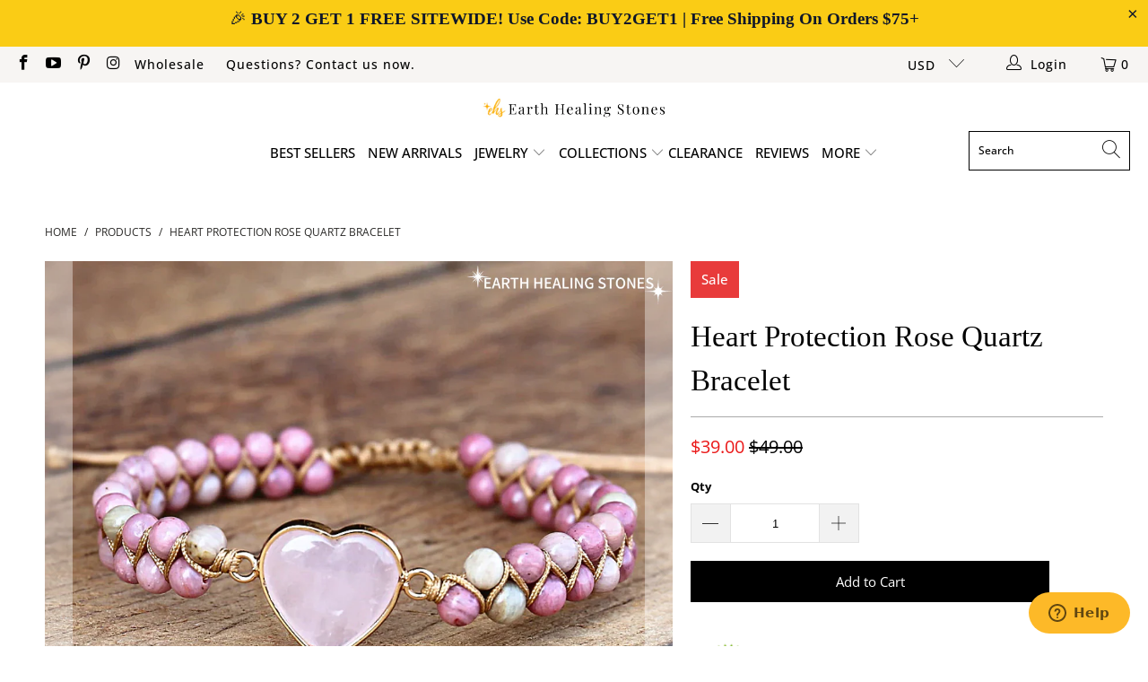

--- FILE ---
content_type: text/html; charset=utf-8
request_url: https://earthhealingstones.com/products/heart-protection-rose-quartz-bracelet
body_size: 33105
content:


 <!DOCTYPE html>
<html class="no-js no-touch" lang="en"> <head>
  
<script type="text/javascript" src="https://edge.personalizer.io/storefront/2.0.0/js/shopify/storefront.min.js?key=ggj47-k3u5es6k9amq3us-zamhm&shop=earth-healing-stones.myshopify.com"></script>
<script>
window.LimeSpot = window.LimeSpot === undefined ? {} : LimeSpot;
LimeSpot.PageInfo = { Type: "Product", Template: "product", ReferenceIdentifier: "4540842246242" };

LimeSpot.StoreInfo = { Theme: "Turbo-seoul v7" };


LimeSpot.CartItems = [];
</script>

<meta name="google-site-verification" content="G9bLwc5vSxtEq2IRn9Xp0soHEWDohsqkwIMixpK2AhU" /> <meta charset="utf-8"> <meta http-equiv="cleartype" content="on"> <meta name="robots" content="index,follow"> <!-- Mobile Specific Metas --> <meta name="HandheldFriendly" content="True"> <meta name="MobileOptimized" content="320"> <meta name="viewport" content="width=device-width,initial-scale=1"> <meta name="theme-color" content="#ffffff"> <title>
      Heart Protection Rose Quartz Bracelet - Earth Healing Stones</title> <meta name="description" content="PRODUCT DETAILS: Rose Quartz is the crystal of love. It is the highest-valued crystal associated with the heart chakra. Rose Quartz opens the heart to love, relationships, and romance. It encourages compassion towards yourself and others, forgiveness, empathy, and soothes heartache including grief. Rose Quartz is also "/> <!-- Preconnect Domains --> <link rel="preconnect" href="https://fonts.shopifycdn.com" /> <link rel="preconnect" href="https://cdn.shopify.com" /> <link rel="preconnect" href="https://v.shopify.com" /> <link rel="preconnect" href="https://cdn.shopifycloud.com" /> <link rel="preconnect" href="https://monorail-edge.shopifysvc.com"> <!-- fallback for browsers that don't support preconnect --> <link rel="dns-prefetch" href="https://fonts.shopifycdn.com" /> <link rel="dns-prefetch" href="https://cdn.shopify.com" /> <link rel="dns-prefetch" href="https://v.shopify.com" /> <link rel="dns-prefetch" href="https://cdn.shopifycloud.com" /> <link rel="dns-prefetch" href="https://monorail-edge.shopifysvc.com"> <!-- Preload Assets --> <link rel="preload" href="//earthhealingstones.com/cdn/shop/t/11/assets/fancybox.css?v=19278034316635137701635348988" as="style"> <link rel="preload" href="//earthhealingstones.com/cdn/shop/t/11/assets/styles.css?v=106841597171728133881767982645" as="style"> <link rel="preload" href="//earthhealingstones.com/cdn/shop/t/11/assets/jquery.min.js?v=81049236547974671631635348990" as="script"> <link rel="preload" href="//earthhealingstones.com/cdn/shop/t/11/assets/vendors.js?v=156815155738738603461635348996" as="script"> <link rel="preload" href="//earthhealingstones.com/cdn/shop/t/11/assets/sections.js?v=26170313199795914061635349015" as="script"> <link rel="preload" href="//earthhealingstones.com/cdn/shop/t/11/assets/utilities.js?v=171110146214710078901635349308" as="script"> <link rel="preload" href="//earthhealingstones.com/cdn/shop/t/11/assets/app.js?v=21512433002930479311635349015" as="script"> <!-- Stylesheet for Fancybox library --> <link href="//earthhealingstones.com/cdn/shop/t/11/assets/fancybox.css?v=19278034316635137701635348988" rel="stylesheet" type="text/css" media="all" /> <!-- Stylesheets for Turbo --> <link href="//earthhealingstones.com/cdn/shop/t/11/assets/styles.css?v=106841597171728133881767982645" rel="stylesheet" type="text/css" media="all" /> <script>
      window.lazySizesConfig = window.lazySizesConfig || {};

      lazySizesConfig.expand = 300;
      lazySizesConfig.loadHidden = false;

      /*! lazysizes - v5.2.2 - bgset plugin */
      !function(e,t){var a=function(){t(e.lazySizes),e.removeEventListener("lazyunveilread",a,!0)};t=t.bind(null,e,e.document),"object"==typeof module&&module.exports?t(require("lazysizes")):"function"==typeof define&&define.amd?define(["lazysizes"],t):e.lazySizes?a():e.addEventListener("lazyunveilread",a,!0)}(window,function(e,z,g){"use strict";var c,y,b,f,i,s,n,v,m;e.addEventListener&&(c=g.cfg,y=/\s+/g,b=/\s*\|\s+|\s+\|\s*/g,f=/^(.+?)(?:\s+\[\s*(.+?)\s*\])(?:\s+\[\s*(.+?)\s*\])?$/,i=/^\s*\(*\s*type\s*:\s*(.+?)\s*\)*\s*$/,s=/\(|\)|'/,n={contain:1,cover:1},v=function(e,t){var a;t&&((a=t.match(i))&&a[1]?e.setAttribute("type",a[1]):e.setAttribute("media",c.customMedia[t]||t))},m=function(e){var t,a,i,r;e.target._lazybgset&&(a=(t=e.target)._lazybgset,(i=t.currentSrc||t.src)&&((r=g.fire(a,"bgsetproxy",{src:i,useSrc:s.test(i)?JSON.stringify(i):i})).defaultPrevented||(a.style.backgroundImage="url("+r.detail.useSrc+")")),t._lazybgsetLoading&&(g.fire(a,"_lazyloaded",{},!1,!0),delete t._lazybgsetLoading))},addEventListener("lazybeforeunveil",function(e){var t,a,i,r,s,n,l,d,o,u;!e.defaultPrevented&&(t=e.target.getAttribute("data-bgset"))&&(o=e.target,(u=z.createElement("img")).alt="",u._lazybgsetLoading=!0,e.detail.firesLoad=!0,a=t,i=o,r=u,s=z.createElement("picture"),n=i.getAttribute(c.sizesAttr),l=i.getAttribute("data-ratio"),d=i.getAttribute("data-optimumx"),i._lazybgset&&i._lazybgset.parentNode==i&&i.removeChild(i._lazybgset),Object.defineProperty(r,"_lazybgset",{value:i,writable:!0}),Object.defineProperty(i,"_lazybgset",{value:s,writable:!0}),a=a.replace(y," ").split(b),s.style.display="none",r.className=c.lazyClass,1!=a.length||n||(n="auto"),a.forEach(function(e){var t,a=z.createElement("source");n&&"auto"!=n&&a.setAttribute("sizes",n),(t=e.match(f))?(a.setAttribute(c.srcsetAttr,t[1]),v(a,t[2]),v(a,t[3])):a.setAttribute(c.srcsetAttr,e),s.appendChild(a)}),n&&(r.setAttribute(c.sizesAttr,n),i.removeAttribute(c.sizesAttr),i.removeAttribute("sizes")),d&&r.setAttribute("data-optimumx",d),l&&r.setAttribute("data-ratio",l),s.appendChild(r),i.appendChild(s),setTimeout(function(){g.loader.unveil(u),g.rAF(function(){g.fire(u,"_lazyloaded",{},!0,!0),u.complete&&m({target:u})})}))}),z.addEventListener("load",m,!0),e.addEventListener("lazybeforesizes",function(e){var t,a,i,r;e.detail.instance==g&&e.target._lazybgset&&e.detail.dataAttr&&(t=e.target._lazybgset,i=t,r=(getComputedStyle(i)||{getPropertyValue:function(){}}).getPropertyValue("background-size"),!n[r]&&n[i.style.backgroundSize]&&(r=i.style.backgroundSize),n[a=r]&&(e.target._lazysizesParentFit=a,g.rAF(function(){e.target.setAttribute("data-parent-fit",a),e.target._lazysizesParentFit&&delete e.target._lazysizesParentFit})))},!0),z.documentElement.addEventListener("lazybeforesizes",function(e){var t,a;!e.defaultPrevented&&e.target._lazybgset&&e.detail.instance==g&&(e.detail.width=(t=e.target._lazybgset,a=g.gW(t,t.parentNode),(!t._lazysizesWidth||a>t._lazysizesWidth)&&(t._lazysizesWidth=a),t._lazysizesWidth))}))});

      /*! lazysizes - v5.2.2 */
      !function(e){var t=function(u,D,f){"use strict";var k,H;if(function(){var e;var t={lazyClass:"lazyload",loadedClass:"lazyloaded",loadingClass:"lazyloading",preloadClass:"lazypreload",errorClass:"lazyerror",autosizesClass:"lazyautosizes",srcAttr:"data-src",srcsetAttr:"data-srcset",sizesAttr:"data-sizes",minSize:40,customMedia:{},init:true,expFactor:1.5,hFac:.8,loadMode:2,loadHidden:true,ricTimeout:0,throttleDelay:125};H=u.lazySizesConfig||u.lazysizesConfig||{};for(e in t){if(!(e in H)){H[e]=t[e]}}}(),!D||!D.getElementsByClassName){return{init:function(){},cfg:H,noSupport:true}}var O=D.documentElement,a=u.HTMLPictureElement,P="addEventListener",$="getAttribute",q=u[P].bind(u),I=u.setTimeout,U=u.requestAnimationFrame||I,l=u.requestIdleCallback,j=/^picture$/i,r=["load","error","lazyincluded","_lazyloaded"],i={},G=Array.prototype.forEach,J=function(e,t){if(!i[t]){i[t]=new RegExp("(\\s|^)"+t+"(\\s|$)")}return i[t].test(e[$]("class")||"")&&i[t]},K=function(e,t){if(!J(e,t)){e.setAttribute("class",(e[$]("class")||"").trim()+" "+t)}},Q=function(e,t){var i;if(i=J(e,t)){e.setAttribute("class",(e[$]("class")||"").replace(i," "))}},V=function(t,i,e){var a=e?P:"removeEventListener";if(e){V(t,i)}r.forEach(function(e){t[a](e,i)})},X=function(e,t,i,a,r){var n=D.createEvent("Event");if(!i){i={}}i.instance=k;n.initEvent(t,!a,!r);n.detail=i;e.dispatchEvent(n);return n},Y=function(e,t){var i;if(!a&&(i=u.picturefill||H.pf)){if(t&&t.src&&!e[$]("srcset")){e.setAttribute("srcset",t.src)}i({reevaluate:true,elements:[e]})}else if(t&&t.src){e.src=t.src}},Z=function(e,t){return(getComputedStyle(e,null)||{})[t]},s=function(e,t,i){i=i||e.offsetWidth;while(i<H.minSize&&t&&!e._lazysizesWidth){i=t.offsetWidth;t=t.parentNode}return i},ee=function(){var i,a;var t=[];var r=[];var n=t;var s=function(){var e=n;n=t.length?r:t;i=true;a=false;while(e.length){e.shift()()}i=false};var e=function(e,t){if(i&&!t){e.apply(this,arguments)}else{n.push(e);if(!a){a=true;(D.hidden?I:U)(s)}}};e._lsFlush=s;return e}(),te=function(i,e){return e?function(){ee(i)}:function(){var e=this;var t=arguments;ee(function(){i.apply(e,t)})}},ie=function(e){var i;var a=0;var r=H.throttleDelay;var n=H.ricTimeout;var t=function(){i=false;a=f.now();e()};var s=l&&n>49?function(){l(t,{timeout:n});if(n!==H.ricTimeout){n=H.ricTimeout}}:te(function(){I(t)},true);return function(e){var t;if(e=e===true){n=33}if(i){return}i=true;t=r-(f.now()-a);if(t<0){t=0}if(e||t<9){s()}else{I(s,t)}}},ae=function(e){var t,i;var a=99;var r=function(){t=null;e()};var n=function(){var e=f.now()-i;if(e<a){I(n,a-e)}else{(l||r)(r)}};return function(){i=f.now();if(!t){t=I(n,a)}}},e=function(){var v,m,c,h,e;var y,z,g,p,C,b,A;var n=/^img$/i;var d=/^iframe$/i;var E="onscroll"in u&&!/(gle|ing)bot/.test(navigator.userAgent);var _=0;var w=0;var N=0;var M=-1;var x=function(e){N--;if(!e||N<0||!e.target){N=0}};var W=function(e){if(A==null){A=Z(D.body,"visibility")=="hidden"}return A||!(Z(e.parentNode,"visibility")=="hidden"&&Z(e,"visibility")=="hidden")};var S=function(e,t){var i;var a=e;var r=W(e);g-=t;b+=t;p-=t;C+=t;while(r&&(a=a.offsetParent)&&a!=D.body&&a!=O){r=(Z(a,"opacity")||1)>0;if(r&&Z(a,"overflow")!="visible"){i=a.getBoundingClientRect();r=C>i.left&&p<i.right&&b>i.top-1&&g<i.bottom+1}}return r};var t=function(){var e,t,i,a,r,n,s,l,o,u,f,c;var d=k.elements;if((h=H.loadMode)&&N<8&&(e=d.length)){t=0;M++;for(;t<e;t++){if(!d[t]||d[t]._lazyRace){continue}if(!E||k.prematureUnveil&&k.prematureUnveil(d[t])){R(d[t]);continue}if(!(l=d[t][$]("data-expand"))||!(n=l*1)){n=w}if(!u){u=!H.expand||H.expand<1?O.clientHeight>500&&O.clientWidth>500?500:370:H.expand;k._defEx=u;f=u*H.expFactor;c=H.hFac;A=null;if(w<f&&N<1&&M>2&&h>2&&!D.hidden){w=f;M=0}else if(h>1&&M>1&&N<6){w=u}else{w=_}}if(o!==n){y=innerWidth+n*c;z=innerHeight+n;s=n*-1;o=n}i=d[t].getBoundingClientRect();if((b=i.bottom)>=s&&(g=i.top)<=z&&(C=i.right)>=s*c&&(p=i.left)<=y&&(b||C||p||g)&&(H.loadHidden||W(d[t]))&&(m&&N<3&&!l&&(h<3||M<4)||S(d[t],n))){R(d[t]);r=true;if(N>9){break}}else if(!r&&m&&!a&&N<4&&M<4&&h>2&&(v[0]||H.preloadAfterLoad)&&(v[0]||!l&&(b||C||p||g||d[t][$](H.sizesAttr)!="auto"))){a=v[0]||d[t]}}if(a&&!r){R(a)}}};var i=ie(t);var B=function(e){var t=e.target;if(t._lazyCache){delete t._lazyCache;return}x(e);K(t,H.loadedClass);Q(t,H.loadingClass);V(t,L);X(t,"lazyloaded")};var a=te(B);var L=function(e){a({target:e.target})};var T=function(t,i){try{t.contentWindow.location.replace(i)}catch(e){t.src=i}};var F=function(e){var t;var i=e[$](H.srcsetAttr);if(t=H.customMedia[e[$]("data-media")||e[$]("media")]){e.setAttribute("media",t)}if(i){e.setAttribute("srcset",i)}};var s=te(function(t,e,i,a,r){var n,s,l,o,u,f;if(!(u=X(t,"lazybeforeunveil",e)).defaultPrevented){if(a){if(i){K(t,H.autosizesClass)}else{t.setAttribute("sizes",a)}}s=t[$](H.srcsetAttr);n=t[$](H.srcAttr);if(r){l=t.parentNode;o=l&&j.test(l.nodeName||"")}f=e.firesLoad||"src"in t&&(s||n||o);u={target:t};K(t,H.loadingClass);if(f){clearTimeout(c);c=I(x,2500);V(t,L,true)}if(o){G.call(l.getElementsByTagName("source"),F)}if(s){t.setAttribute("srcset",s)}else if(n&&!o){if(d.test(t.nodeName)){T(t,n)}else{t.src=n}}if(r&&(s||o)){Y(t,{src:n})}}if(t._lazyRace){delete t._lazyRace}Q(t,H.lazyClass);ee(function(){var e=t.complete&&t.naturalWidth>1;if(!f||e){if(e){K(t,"ls-is-cached")}B(u);t._lazyCache=true;I(function(){if("_lazyCache"in t){delete t._lazyCache}},9)}if(t.loading=="lazy"){N--}},true)});var R=function(e){if(e._lazyRace){return}var t;var i=n.test(e.nodeName);var a=i&&(e[$](H.sizesAttr)||e[$]("sizes"));var r=a=="auto";if((r||!m)&&i&&(e[$]("src")||e.srcset)&&!e.complete&&!J(e,H.errorClass)&&J(e,H.lazyClass)){return}t=X(e,"lazyunveilread").detail;if(r){re.updateElem(e,true,e.offsetWidth)}e._lazyRace=true;N++;s(e,t,r,a,i)};var r=ae(function(){H.loadMode=3;i()});var l=function(){if(H.loadMode==3){H.loadMode=2}r()};var o=function(){if(m){return}if(f.now()-e<999){I(o,999);return}m=true;H.loadMode=3;i();q("scroll",l,true)};return{_:function(){e=f.now();k.elements=D.getElementsByClassName(H.lazyClass);v=D.getElementsByClassName(H.lazyClass+" "+H.preloadClass);q("scroll",i,true);q("resize",i,true);q("pageshow",function(e){if(e.persisted){var t=D.querySelectorAll("."+H.loadingClass);if(t.length&&t.forEach){U(function(){t.forEach(function(e){if(e.complete){R(e)}})})}}});if(u.MutationObserver){new MutationObserver(i).observe(O,{childList:true,subtree:true,attributes:true})}else{O[P]("DOMNodeInserted",i,true);O[P]("DOMAttrModified",i,true);setInterval(i,999)}q("hashchange",i,true);["focus","mouseover","click","load","transitionend","animationend"].forEach(function(e){D[P](e,i,true)});if(/d$|^c/.test(D.readyState)){o()}else{q("load",o);D[P]("DOMContentLoaded",i);I(o,2e4)}if(k.elements.length){t();ee._lsFlush()}else{i()}},checkElems:i,unveil:R,_aLSL:l}}(),re=function(){var i;var n=te(function(e,t,i,a){var r,n,s;e._lazysizesWidth=a;a+="px";e.setAttribute("sizes",a);if(j.test(t.nodeName||"")){r=t.getElementsByTagName("source");for(n=0,s=r.length;n<s;n++){r[n].setAttribute("sizes",a)}}if(!i.detail.dataAttr){Y(e,i.detail)}});var a=function(e,t,i){var a;var r=e.parentNode;if(r){i=s(e,r,i);a=X(e,"lazybeforesizes",{width:i,dataAttr:!!t});if(!a.defaultPrevented){i=a.detail.width;if(i&&i!==e._lazysizesWidth){n(e,r,a,i)}}}};var e=function(){var e;var t=i.length;if(t){e=0;for(;e<t;e++){a(i[e])}}};var t=ae(e);return{_:function(){i=D.getElementsByClassName(H.autosizesClass);q("resize",t)},checkElems:t,updateElem:a}}(),t=function(){if(!t.i&&D.getElementsByClassName){t.i=true;re._();e._()}};return I(function(){H.init&&t()}),k={cfg:H,autoSizer:re,loader:e,init:t,uP:Y,aC:K,rC:Q,hC:J,fire:X,gW:s,rAF:ee}}(e,e.document,Date);e.lazySizes=t,"object"==typeof module&&module.exports&&(module.exports=t)}("undefined"!=typeof window?window:{});</script> <!-- Icons --> <link rel="shortcut icon" type="image/x-icon" href="//earthhealingstones.com/cdn/shop/files/ehs_1_180x180.png?v=1743515041"> <link rel="apple-touch-icon" href="//earthhealingstones.com/cdn/shop/files/ehs_1_180x180.png?v=1743515041"/> <link rel="apple-touch-icon" sizes="57x57" href="//earthhealingstones.com/cdn/shop/files/ehs_1_57x57.png?v=1743515041"/> <link rel="apple-touch-icon" sizes="60x60" href="//earthhealingstones.com/cdn/shop/files/ehs_1_60x60.png?v=1743515041"/> <link rel="apple-touch-icon" sizes="72x72" href="//earthhealingstones.com/cdn/shop/files/ehs_1_72x72.png?v=1743515041"/> <link rel="apple-touch-icon" sizes="76x76" href="//earthhealingstones.com/cdn/shop/files/ehs_1_76x76.png?v=1743515041"/> <link rel="apple-touch-icon" sizes="114x114" href="//earthhealingstones.com/cdn/shop/files/ehs_1_114x114.png?v=1743515041"/> <link rel="apple-touch-icon" sizes="180x180" href="//earthhealingstones.com/cdn/shop/files/ehs_1_180x180.png?v=1743515041"/> <link rel="apple-touch-icon" sizes="228x228" href="//earthhealingstones.com/cdn/shop/files/ehs_1_228x228.png?v=1743515041"/> <link rel="canonical" href="https://earthhealingstones.com/products/heart-protection-rose-quartz-bracelet"/> <script src="//earthhealingstones.com/cdn/shop/t/11/assets/jquery.min.js?v=81049236547974671631635348990" defer></script> <script type="text/javascript" src="/services/javascripts/currencies.js" data-no-instant></script> <script src="//earthhealingstones.com/cdn/shop/t/11/assets/currencies.js?v=123947745901353827081635348988" defer></script> <script>
      window.Theme = window.Theme || {};
      window.Theme.version = '7.0.0';
      window.Theme.name = 'Turbo';</script>
    


    
<template id="price-ui"><span class="price " data-price></span><span class="compare-at-price" data-compare-at-price></span><span class="unit-pricing" data-unit-pricing></span></template> <template id="price-ui-badge"><div class="price-ui-badge__sticker"> <span class="price-ui-badge__sticker-text" data-badge></span></div></template> <template id="price-ui__price"><span class="money" data-price></span></template> <template id="price-ui__price-range"><span class="price-min" data-price-min><span class="money" data-price></span></span> - <span class="price-max" data-price-max><span class="money" data-price></span></span></template> <template id="price-ui__unit-pricing"><span class="unit-quantity" data-unit-quantity></span> | <span class="unit-price" data-unit-price><span class="money" data-price></span></span> / <span class="unit-measurement" data-unit-measurement></span></template> <template id="price-ui-badge__percent-savings-range">Save up to <span data-price-percent></span>%</template> <template id="price-ui-badge__percent-savings">Save <span data-price-percent></span>%</template> <template id="price-ui-badge__price-savings-range">Save up to <span class="money" data-price></span></template> <template id="price-ui-badge__price-savings">Save <span class="money" data-price></span></template> <template id="price-ui-badge__on-sale">Sale</template> <template id="price-ui-badge__sold-out">Sold out</template> <template id="price-ui-badge__in-stock">In stock</template> <script>
      
window.Shopify = window.Shopify || {};window.Shopify.theme_settings = {};
window.Currency = window.Currency || {};window.Shopify.routes = {};window.Shopify.theme_settings.display_tos_checkbox = false;window.Shopify.theme_settings.go_to_checkout = false;window.Shopify.theme_settings.cart_action = "redirect_cart";window.Shopify.theme_settings.cart_shipping_calculator = false;window.Shopify.theme_settings.collection_swatches = false;window.Shopify.theme_settings.collection_secondary_image = false;


window.Currency.show_multiple_currencies = true;
window.Currency.shop_currency = "USD";
window.Currency.default_currency = "USD";
window.Currency.display_format = "money_format";
window.Currency.money_format = "${{amount}}";
window.Currency.money_format_no_currency = "${{amount}}";
window.Currency.money_format_currency = "${{amount}} USD";
window.Currency.native_multi_currency = true;
window.Currency.iso_code = "USD";
window.Currency.symbol = "$";window.Shopify.theme_settings.display_inventory_left = false;window.Shopify.theme_settings.inventory_threshold = 10;window.Shopify.theme_settings.limit_quantity = false;window.Shopify.theme_settings.menu_position = "inline";window.Shopify.theme_settings.newsletter_popup = false;window.Shopify.theme_settings.newsletter_popup_days = "0";window.Shopify.theme_settings.newsletter_popup_mobile = false;window.Shopify.theme_settings.newsletter_popup_seconds = 8;window.Shopify.theme_settings.pagination_type = "infinite_scroll";window.Shopify.theme_settings.search_pagination_type = "basic_pagination";window.Shopify.theme_settings.enable_shopify_review_comments = false;window.Shopify.theme_settings.enable_shopify_collection_badges = false;window.Shopify.theme_settings.quick_shop_thumbnail_position = "bottom-thumbnails";window.Shopify.theme_settings.product_form_style = "dropdown";window.Shopify.theme_settings.sale_banner_enabled = true;window.Shopify.theme_settings.display_savings = true;window.Shopify.theme_settings.display_sold_out_price = false;window.Shopify.theme_settings.sold_out_text = "Sold Out";window.Shopify.theme_settings.free_text = "Price TBD";window.Shopify.theme_settings.video_looping = false;window.Shopify.theme_settings.quick_shop_style = "popup";window.Shopify.theme_settings.hover_enabled = false;window.Shopify.routes.cart_url = "/cart";window.Shopify.routes.root_url = "/";window.Shopify.routes.search_url = "/search";window.Shopify.theme_settings.image_loading_style = "appear";window.Shopify.theme_settings.search_option = "everything";window.Shopify.theme_settings.search_items_to_display = 5;window.Shopify.theme_settings.enable_autocomplete = false;window.Shopify.theme_settings.page_dots_enabled = false;window.Shopify.theme_settings.slideshow_arrow_size = "light";window.Shopify.theme_settings.quick_shop_enabled = true;window.Shopify.translation =window.Shopify.translation || {};window.Shopify.translation.agree_to_terms_warning = "You must agree with the terms and conditions to checkout.";window.Shopify.translation.one_item_left = "item left";window.Shopify.translation.items_left_text = "items left";window.Shopify.translation.cart_savings_text = "Total Savings";window.Shopify.translation.cart_discount_text = "Discount";window.Shopify.translation.cart_subtotal_text = "Subtotal";window.Shopify.translation.cart_remove_text = "Remove";window.Shopify.translation.cart_free_text = "Free";window.Shopify.translation.newsletter_success_text = "Thank you for joining our mailing list!";window.Shopify.translation.notify_email = "Enter your email address...";window.Shopify.translation.notify_email_value = "Translation missing: en.contact.fields.email";window.Shopify.translation.notify_email_send = "Send";window.Shopify.translation.notify_message_first = "Please notify me when ";window.Shopify.translation.notify_message_last = " becomes available - ";window.Shopify.translation.notify_success_text = "Thanks! We will notify you when this product becomes available!";window.Shopify.translation.add_to_cart = "Add to Cart";window.Shopify.translation.coming_soon_text = "Coming Soon";window.Shopify.translation.sold_out_text = "Sold Out";window.Shopify.translation.sale_text = "Sale";window.Shopify.translation.savings_text = "You Save";window.Shopify.translation.from_text = "from";window.Shopify.translation.new_text = "New";window.Shopify.translation.pre_order_text = "Pre-Order";window.Shopify.translation.unavailable_text = "Unavailable";window.Shopify.translation.all_results = "View all results";window.Shopify.translation.no_results = "Sorry, no results!";window.Shopify.media_queries =window.Shopify.media_queries || {};window.Shopify.media_queries.small = window.matchMedia( "(max-width: 480px)" );window.Shopify.media_queries.medium = window.matchMedia( "(max-width: 798px)" );window.Shopify.media_queries.large = window.matchMedia( "(min-width: 799px)" );window.Shopify.media_queries.larger = window.matchMedia( "(min-width: 960px)" );window.Shopify.media_queries.xlarge = window.matchMedia( "(min-width: 1200px)" );window.Shopify.media_queries.ie10 = window.matchMedia( "all and (-ms-high-contrast: none), (-ms-high-contrast: active)" );window.Shopify.media_queries.tablet = window.matchMedia( "only screen and (min-width: 799px) and (max-width: 1024px)" );</script> <script src="//earthhealingstones.com/cdn/shop/t/11/assets/vendors.js?v=156815155738738603461635348996" defer></script> <script src="//earthhealingstones.com/cdn/shop/t/11/assets/sections.js?v=26170313199795914061635349015" defer></script> <script src="//earthhealingstones.com/cdn/shop/t/11/assets/utilities.js?v=171110146214710078901635349308" defer></script> <script src="//earthhealingstones.com/cdn/shop/t/11/assets/app.js?v=21512433002930479311635349015" defer></script> <script src="//earthhealingstones.com/cdn/shop/t/11/assets/instantclick.min.js?v=20092422000980684151635348990" data-no-instant defer></script> <script data-no-instant>
        window.addEventListener('DOMContentLoaded', function() {

          function inIframe() {
            try {
              return window.self !== window.top;
            } catch (e) {
              return true;
            }
          }

          if (!inIframe()){
            InstantClick.on('change', function() {

              $('head script[src*="shopify"]').each(function() {
                var script = document.createElement('script');
                script.type = 'text/javascript';
                script.src = $(this).attr('src');

                $('body').append(script);
              });

              $('body').removeClass('fancybox-active');
              $.fancybox.destroy();

              InstantClick.init();

            });
          }
        });</script> <script></script> <script>window.performance && window.performance.mark && window.performance.mark('shopify.content_for_header.start');</script><meta name="google-site-verification" content="AcimK78xbbdpckcuJUG9_W2i5JG78Z5NiMy1Dxl-9Es">
<meta id="shopify-digital-wallet" name="shopify-digital-wallet" content="/859635769/digital_wallets/dialog">
<meta name="shopify-checkout-api-token" content="bce9280b41d4cd58c194184b302f9e62">
<meta id="in-context-paypal-metadata" data-shop-id="859635769" data-venmo-supported="false" data-environment="production" data-locale="en_US" data-paypal-v4="true" data-currency="USD">
<link rel="alternate" type="application/json+oembed" href="https://earthhealingstones.com/products/heart-protection-rose-quartz-bracelet.oembed">
<script async="async" src="/checkouts/internal/preloads.js?locale=en-US"></script>
<link rel="preconnect" href="https://shop.app" crossorigin="anonymous">
<script async="async" src="https://shop.app/checkouts/internal/preloads.js?locale=en-US&shop_id=859635769" crossorigin="anonymous"></script>
<script id="apple-pay-shop-capabilities" type="application/json">{"shopId":859635769,"countryCode":"US","currencyCode":"USD","merchantCapabilities":["supports3DS"],"merchantId":"gid:\/\/shopify\/Shop\/859635769","merchantName":"Earth Healing Stones","requiredBillingContactFields":["postalAddress","email"],"requiredShippingContactFields":["postalAddress","email"],"shippingType":"shipping","supportedNetworks":["visa","masterCard","amex","discover","elo","jcb"],"total":{"type":"pending","label":"Earth Healing Stones","amount":"1.00"},"shopifyPaymentsEnabled":true,"supportsSubscriptions":true}</script>
<script id="shopify-features" type="application/json">{"accessToken":"bce9280b41d4cd58c194184b302f9e62","betas":["rich-media-storefront-analytics"],"domain":"earthhealingstones.com","predictiveSearch":true,"shopId":859635769,"locale":"en"}</script>
<script>var Shopify = Shopify || {};
Shopify.shop = "earth-healing-stones.myshopify.com";
Shopify.locale = "en";
Shopify.currency = {"active":"USD","rate":"1.0"};
Shopify.country = "US";
Shopify.theme = {"name":"Turbo-seoul v7","id":120643289186,"schema_name":"Turbo","schema_version":"7.0.0","theme_store_id":null,"role":"main"};
Shopify.theme.handle = "null";
Shopify.theme.style = {"id":null,"handle":null};
Shopify.cdnHost = "earthhealingstones.com/cdn";
Shopify.routes = Shopify.routes || {};
Shopify.routes.root = "/";</script>
<script type="module">!function(o){(o.Shopify=o.Shopify||{}).modules=!0}(window);</script>
<script>!function(o){function n(){var o=[];function n(){o.push(Array.prototype.slice.apply(arguments))}return n.q=o,n}var t=o.Shopify=o.Shopify||{};t.loadFeatures=n(),t.autoloadFeatures=n()}(window);</script>
<script>
  window.ShopifyPay = window.ShopifyPay || {};
  window.ShopifyPay.apiHost = "shop.app\/pay";
  window.ShopifyPay.redirectState = null;
</script>
<script id="shop-js-analytics" type="application/json">{"pageType":"product"}</script>
<script defer="defer" async type="module" src="//earthhealingstones.com/cdn/shopifycloud/shop-js/modules/v2/client.init-shop-cart-sync_C5BV16lS.en.esm.js"></script>
<script defer="defer" async type="module" src="//earthhealingstones.com/cdn/shopifycloud/shop-js/modules/v2/chunk.common_CygWptCX.esm.js"></script>
<script type="module">
  await import("//earthhealingstones.com/cdn/shopifycloud/shop-js/modules/v2/client.init-shop-cart-sync_C5BV16lS.en.esm.js");
await import("//earthhealingstones.com/cdn/shopifycloud/shop-js/modules/v2/chunk.common_CygWptCX.esm.js");

  window.Shopify.SignInWithShop?.initShopCartSync?.({"fedCMEnabled":true,"windoidEnabled":true});

</script>
<script>
  window.Shopify = window.Shopify || {};
  if (!window.Shopify.featureAssets) window.Shopify.featureAssets = {};
  window.Shopify.featureAssets['shop-js'] = {"shop-cart-sync":["modules/v2/client.shop-cart-sync_ZFArdW7E.en.esm.js","modules/v2/chunk.common_CygWptCX.esm.js"],"init-fed-cm":["modules/v2/client.init-fed-cm_CmiC4vf6.en.esm.js","modules/v2/chunk.common_CygWptCX.esm.js"],"shop-cash-offers":["modules/v2/client.shop-cash-offers_DOA2yAJr.en.esm.js","modules/v2/chunk.common_CygWptCX.esm.js","modules/v2/chunk.modal_D71HUcav.esm.js"],"shop-button":["modules/v2/client.shop-button_tlx5R9nI.en.esm.js","modules/v2/chunk.common_CygWptCX.esm.js"],"shop-toast-manager":["modules/v2/client.shop-toast-manager_ClPi3nE9.en.esm.js","modules/v2/chunk.common_CygWptCX.esm.js"],"init-shop-cart-sync":["modules/v2/client.init-shop-cart-sync_C5BV16lS.en.esm.js","modules/v2/chunk.common_CygWptCX.esm.js"],"avatar":["modules/v2/client.avatar_BTnouDA3.en.esm.js"],"init-windoid":["modules/v2/client.init-windoid_sURxWdc1.en.esm.js","modules/v2/chunk.common_CygWptCX.esm.js"],"init-shop-email-lookup-coordinator":["modules/v2/client.init-shop-email-lookup-coordinator_B8hsDcYM.en.esm.js","modules/v2/chunk.common_CygWptCX.esm.js"],"pay-button":["modules/v2/client.pay-button_FdsNuTd3.en.esm.js","modules/v2/chunk.common_CygWptCX.esm.js"],"shop-login-button":["modules/v2/client.shop-login-button_C5VAVYt1.en.esm.js","modules/v2/chunk.common_CygWptCX.esm.js","modules/v2/chunk.modal_D71HUcav.esm.js"],"init-customer-accounts-sign-up":["modules/v2/client.init-customer-accounts-sign-up_CPSyQ0Tj.en.esm.js","modules/v2/client.shop-login-button_C5VAVYt1.en.esm.js","modules/v2/chunk.common_CygWptCX.esm.js","modules/v2/chunk.modal_D71HUcav.esm.js"],"init-shop-for-new-customer-accounts":["modules/v2/client.init-shop-for-new-customer-accounts_ChsxoAhi.en.esm.js","modules/v2/client.shop-login-button_C5VAVYt1.en.esm.js","modules/v2/chunk.common_CygWptCX.esm.js","modules/v2/chunk.modal_D71HUcav.esm.js"],"init-customer-accounts":["modules/v2/client.init-customer-accounts_DxDtT_ad.en.esm.js","modules/v2/client.shop-login-button_C5VAVYt1.en.esm.js","modules/v2/chunk.common_CygWptCX.esm.js","modules/v2/chunk.modal_D71HUcav.esm.js"],"shop-follow-button":["modules/v2/client.shop-follow-button_Cva4Ekp9.en.esm.js","modules/v2/chunk.common_CygWptCX.esm.js","modules/v2/chunk.modal_D71HUcav.esm.js"],"checkout-modal":["modules/v2/client.checkout-modal_BPM8l0SH.en.esm.js","modules/v2/chunk.common_CygWptCX.esm.js","modules/v2/chunk.modal_D71HUcav.esm.js"],"lead-capture":["modules/v2/client.lead-capture_Bi8yE_yS.en.esm.js","modules/v2/chunk.common_CygWptCX.esm.js","modules/v2/chunk.modal_D71HUcav.esm.js"],"shop-login":["modules/v2/client.shop-login_D6lNrXab.en.esm.js","modules/v2/chunk.common_CygWptCX.esm.js","modules/v2/chunk.modal_D71HUcav.esm.js"],"payment-terms":["modules/v2/client.payment-terms_CZxnsJam.en.esm.js","modules/v2/chunk.common_CygWptCX.esm.js","modules/v2/chunk.modal_D71HUcav.esm.js"]};
</script>
<script>(function() {
  var isLoaded = false;
  function asyncLoad() {
    if (isLoaded) return;
    isLoaded = true;
    var urls = ["https:\/\/loox.io\/widget\/VJJzWG83E\/loox.1524441582694.js?shop=earth-healing-stones.myshopify.com","https:\/\/buy-me-cdn.makeprosimp.com\/v2\/app.min.js?v=v2\u0026shop=earth-healing-stones.myshopify.com","https:\/\/cdn.wheelio-app.com\/app\/index.min.js?version=20251118080645537\u0026shop=earth-healing-stones.myshopify.com","https:\/\/cdn.nfcube.com\/instafeed-3e56c6ad43ee56ac1969f8cb0e5fa6ee.js?shop=earth-healing-stones.myshopify.com","https:\/\/chimpstatic.com\/mcjs-connected\/js\/users\/22d62b458de93c524951692e5\/2713f7680ee5460c2802b1ed3.js?shop=earth-healing-stones.myshopify.com","https:\/\/edge.personalizer.io\/storefront\/2.0.0\/js\/shopify\/storefront.min.js?key=ggj47-k3u5es6k9amq3us-zamhm\u0026shop=earth-healing-stones.myshopify.com"];
    for (var i = 0; i <urls.length; i++) {
      var s = document.createElement('script');
      s.type = 'text/javascript';
      s.async = true;
      s.src = urls[i];
      var x = document.getElementsByTagName('script')[0];
      x.parentNode.insertBefore(s, x);
    }
  };
  if(window.attachEvent) {
    window.attachEvent('onload', asyncLoad);
  } else {
    window.addEventListener('load', asyncLoad, false);
  }
})();</script>
<script id="__st">var __st={"a":859635769,"offset":-21600,"reqid":"896a95ea-2ed7-4122-8c27-c572e3dca166-1768852872","pageurl":"earthhealingstones.com\/products\/heart-protection-rose-quartz-bracelet","u":"af015dafa842","p":"product","rtyp":"product","rid":4540842246242};</script>
<script>window.ShopifyPaypalV4VisibilityTracking = true;</script>
<script id="captcha-bootstrap">!function(){'use strict';const t='contact',e='account',n='new_comment',o=[[t,t],['blogs',n],['comments',n],[t,'customer']],c=[[e,'customer_login'],[e,'guest_login'],[e,'recover_customer_password'],[e,'create_customer']],r=t=>t.map((([t,e])=>`form[action*='/${t}']:not([data-nocaptcha='true']) input[name='form_type'][value='${e}']`)).join(','),a=t=>()=>t?[...document.querySelectorAll(t)].map((t=>t.form)):[];function s(){const t=[...o],e=r(t);return a(e)}const i='password',u='form_key',d=['recaptcha-v3-token','g-recaptcha-response','h-captcha-response',i],f=()=>{try{return window.sessionStorage}catch{return}},m='__shopify_v',_=t=>t.elements[u];function p(t,e,n=!1){try{const o=window.sessionStorage,c=JSON.parse(o.getItem(e)),{data:r}=function(t){const{data:e,action:n}=t;return t[m]||n?{data:e,action:n}:{data:t,action:n}}(c);for(const[e,n]of Object.entries(r))t.elements[e]&&(t.elements[e].value=n);n&&o.removeItem(e)}catch(o){console.error('form repopulation failed',{error:o})}}const l='form_type',E='cptcha';function T(t){t.dataset[E]=!0}const w=window,h=w.document,L='Shopify',v='ce_forms',y='captcha';let A=!1;((t,e)=>{const n=(g='f06e6c50-85a8-45c8-87d0-21a2b65856fe',I='https://cdn.shopify.com/shopifycloud/storefront-forms-hcaptcha/ce_storefront_forms_captcha_hcaptcha.v1.5.2.iife.js',D={infoText:'Protected by hCaptcha',privacyText:'Privacy',termsText:'Terms'},(t,e,n)=>{const o=w[L][v],c=o.bindForm;if(c)return c(t,g,e,D).then(n);var r;o.q.push([[t,g,e,D],n]),r=I,A||(h.body.append(Object.assign(h.createElement('script'),{id:'captcha-provider',async:!0,src:r})),A=!0)});var g,I,D;w[L]=w[L]||{},w[L][v]=w[L][v]||{},w[L][v].q=[],w[L][y]=w[L][y]||{},w[L][y].protect=function(t,e){n(t,void 0,e),T(t)},Object.freeze(w[L][y]),function(t,e,n,w,h,L){const[v,y,A,g]=function(t,e,n){const i=e?o:[],u=t?c:[],d=[...i,...u],f=r(d),m=r(i),_=r(d.filter((([t,e])=>n.includes(e))));return[a(f),a(m),a(_),s()]}(w,h,L),I=t=>{const e=t.target;return e instanceof HTMLFormElement?e:e&&e.form},D=t=>v().includes(t);t.addEventListener('submit',(t=>{const e=I(t);if(!e)return;const n=D(e)&&!e.dataset.hcaptchaBound&&!e.dataset.recaptchaBound,o=_(e),c=g().includes(e)&&(!o||!o.value);(n||c)&&t.preventDefault(),c&&!n&&(function(t){try{if(!f())return;!function(t){const e=f();if(!e)return;const n=_(t);if(!n)return;const o=n.value;o&&e.removeItem(o)}(t);const e=Array.from(Array(32),(()=>Math.random().toString(36)[2])).join('');!function(t,e){_(t)||t.append(Object.assign(document.createElement('input'),{type:'hidden',name:u})),t.elements[u].value=e}(t,e),function(t,e){const n=f();if(!n)return;const o=[...t.querySelectorAll(`input[type='${i}']`)].map((({name:t})=>t)),c=[...d,...o],r={};for(const[a,s]of new FormData(t).entries())c.includes(a)||(r[a]=s);n.setItem(e,JSON.stringify({[m]:1,action:t.action,data:r}))}(t,e)}catch(e){console.error('failed to persist form',e)}}(e),e.submit())}));const S=(t,e)=>{t&&!t.dataset[E]&&(n(t,e.some((e=>e===t))),T(t))};for(const o of['focusin','change'])t.addEventListener(o,(t=>{const e=I(t);D(e)&&S(e,y())}));const B=e.get('form_key'),M=e.get(l),P=B&&M;t.addEventListener('DOMContentLoaded',(()=>{const t=y();if(P)for(const e of t)e.elements[l].value===M&&p(e,B);[...new Set([...A(),...v().filter((t=>'true'===t.dataset.shopifyCaptcha))])].forEach((e=>S(e,t)))}))}(h,new URLSearchParams(w.location.search),n,t,e,['guest_login'])})(!0,!0)}();</script>
<script integrity="sha256-4kQ18oKyAcykRKYeNunJcIwy7WH5gtpwJnB7kiuLZ1E=" data-source-attribution="shopify.loadfeatures" defer="defer" src="//earthhealingstones.com/cdn/shopifycloud/storefront/assets/storefront/load_feature-a0a9edcb.js" crossorigin="anonymous"></script>
<script crossorigin="anonymous" defer="defer" src="//earthhealingstones.com/cdn/shopifycloud/storefront/assets/shopify_pay/storefront-65b4c6d7.js?v=20250812"></script>
<script data-source-attribution="shopify.dynamic_checkout.dynamic.init">var Shopify=Shopify||{};Shopify.PaymentButton=Shopify.PaymentButton||{isStorefrontPortableWallets:!0,init:function(){window.Shopify.PaymentButton.init=function(){};var t=document.createElement("script");t.src="https://earthhealingstones.com/cdn/shopifycloud/portable-wallets/latest/portable-wallets.en.js",t.type="module",document.head.appendChild(t)}};
</script>
<script data-source-attribution="shopify.dynamic_checkout.buyer_consent">
  function portableWalletsHideBuyerConsent(e){var t=document.getElementById("shopify-buyer-consent"),n=document.getElementById("shopify-subscription-policy-button");t&&n&&(t.classList.add("hidden"),t.setAttribute("aria-hidden","true"),n.removeEventListener("click",e))}function portableWalletsShowBuyerConsent(e){var t=document.getElementById("shopify-buyer-consent"),n=document.getElementById("shopify-subscription-policy-button");t&&n&&(t.classList.remove("hidden"),t.removeAttribute("aria-hidden"),n.addEventListener("click",e))}window.Shopify?.PaymentButton&&(window.Shopify.PaymentButton.hideBuyerConsent=portableWalletsHideBuyerConsent,window.Shopify.PaymentButton.showBuyerConsent=portableWalletsShowBuyerConsent);
</script>
<script data-source-attribution="shopify.dynamic_checkout.cart.bootstrap">document.addEventListener("DOMContentLoaded",(function(){function t(){return document.querySelector("shopify-accelerated-checkout-cart, shopify-accelerated-checkout")}if(t())Shopify.PaymentButton.init();else{new MutationObserver((function(e,n){t()&&(Shopify.PaymentButton.init(),n.disconnect())})).observe(document.body,{childList:!0,subtree:!0})}}));
</script>
<link id="shopify-accelerated-checkout-styles" rel="stylesheet" media="screen" href="https://earthhealingstones.com/cdn/shopifycloud/portable-wallets/latest/accelerated-checkout-backwards-compat.css" crossorigin="anonymous">
<style id="shopify-accelerated-checkout-cart">
        #shopify-buyer-consent {
  margin-top: 1em;
  display: inline-block;
  width: 100%;
}

#shopify-buyer-consent.hidden {
  display: none;
}

#shopify-subscription-policy-button {
  background: none;
  border: none;
  padding: 0;
  text-decoration: underline;
  font-size: inherit;
  cursor: pointer;
}

#shopify-subscription-policy-button::before {
  box-shadow: none;
}

      </style>

<script>window.performance && window.performance.mark && window.performance.mark('shopify.content_for_header.end');</script>

    

<meta name="author" content="Earth Healing Stones">
<meta property="og:url" content="https://earthhealingstones.com/products/heart-protection-rose-quartz-bracelet">
<meta property="og:site_name" content="Earth Healing Stones"> <meta property="og:type" content="product"> <meta property="og:title" content="Heart Protection Rose Quartz Bracelet"> <meta property="og:image" content="https://earthhealingstones.com/cdn/shop/files/4_d04deeb8-c9fd-439b-ad80-557e5ece121a_600x.png?v=1688742586"> <meta property="og:image:secure_url" content="https://earthhealingstones.com/cdn/shop/files/4_d04deeb8-c9fd-439b-ad80-557e5ece121a_600x.png?v=1688742586"> <meta property="og:image:width" content="1080"> <meta property="og:image:height" content="1080"> <meta property="og:image" content="https://earthhealingstones.com/cdn/shop/files/5_5fe95f69-bb01-4a97-bd1e-82dabed1125a_600x.png?v=1688742585"> <meta property="og:image:secure_url" content="https://earthhealingstones.com/cdn/shop/files/5_5fe95f69-bb01-4a97-bd1e-82dabed1125a_600x.png?v=1688742585"> <meta property="og:image:width" content="1080"> <meta property="og:image:height" content="1080"> <meta property="og:image" content="https://earthhealingstones.com/cdn/shop/files/6_1b61cd3e-eb49-4468-bec9-91f9e2668fca_600x.png?v=1688742585"> <meta property="og:image:secure_url" content="https://earthhealingstones.com/cdn/shop/files/6_1b61cd3e-eb49-4468-bec9-91f9e2668fca_600x.png?v=1688742585"> <meta property="og:image:width" content="1080"> <meta property="og:image:height" content="1080"> <meta property="product:price:amount" content="39.00"> <meta property="product:price:currency" content="USD"> <meta property="og:description" content="PRODUCT DETAILS: Rose Quartz is the crystal of love. It is the highest-valued crystal associated with the heart chakra. Rose Quartz opens the heart to love, relationships, and romance. It encourages compassion towards yourself and others, forgiveness, empathy, and soothes heartache including grief. Rose Quartz is also ">




<meta name="twitter:card" content="summary"> <meta name="twitter:title" content="Heart Protection Rose Quartz Bracelet"> <meta name="twitter:description" content="PRODUCT DETAILS:
Rose Quartz is the crystal of love. It is the highest-valued crystal associated with the heart chakra. Rose Quartz opens the heart to love, relationships, and romance. It encourages compassion towards yourself and others, forgiveness, empathy, and soothes heartache including grief. Rose Quartz is also an excellent healing stone for those suffering from stress as it soothes emotions and helps slow the release of stress hormones. Pink crystals traditionally represent love, compassion, and kindness.
Vegan Friendly :)


Item Type: Adjustable Bracelet

Stones: Natural Rose Quartz, Pink Jasper

Material: Natural Stones, Pink Thread, Gold-Plated Alloy

Size:  7 Inches, Adjustable
"> <meta name="twitter:image" content="https://earthhealingstones.com/cdn/shop/files/4_d04deeb8-c9fd-439b-ad80-557e5ece121a_240x.png?v=1688742586"> <meta name="twitter:image:width" content="240"> <meta name="twitter:image:height" content="240"> <meta name="twitter:image:alt" content="Heart Protection Rose Quartz Bracelet">



    
    
  
	<script>var loox_global_hash = '1768792627910';</script><style>.loox-reviews-default { max-width: 1200px; margin: 0 auto; }.loox-rating .loox-icon { color:#F5DC5E; }
:root { --lxs-rating-icon-color: #F5DC5E; }</style> <!-- Global site tag (gtag.js) - Google Ads: 796141965 --> <script async src="https://www.googletagmanager.com/gtag/js?id=AW-796141965"></script>
<script>
  window.dataLayer = window.dataLayer || [];
  function gtag(){dataLayer.push(arguments);}
  gtag('js', new Date());

  gtag('config', 'AW-796141965');
</script>






  
<!-- BEGIN app block: shopify://apps/frequently-bought/blocks/app-embed-block/b1a8cbea-c844-4842-9529-7c62dbab1b1f --><script>
    window.codeblackbelt = window.codeblackbelt || {};
    window.codeblackbelt.shop = window.codeblackbelt.shop || 'earth-healing-stones.myshopify.com';
    
        window.codeblackbelt.productId = 4540842246242;</script><script src="//cdn.codeblackbelt.com/widgets/frequently-bought-together/main.min.js?version=2026011914-0600" async></script>
 <!-- END app block --><link href="https://monorail-edge.shopifysvc.com" rel="dns-prefetch">
<script>(function(){if ("sendBeacon" in navigator && "performance" in window) {try {var session_token_from_headers = performance.getEntriesByType('navigation')[0].serverTiming.find(x => x.name == '_s').description;} catch {var session_token_from_headers = undefined;}var session_cookie_matches = document.cookie.match(/_shopify_s=([^;]*)/);var session_token_from_cookie = session_cookie_matches && session_cookie_matches.length === 2 ? session_cookie_matches[1] : "";var session_token = session_token_from_headers || session_token_from_cookie || "";function handle_abandonment_event(e) {var entries = performance.getEntries().filter(function(entry) {return /monorail-edge.shopifysvc.com/.test(entry.name);});if (!window.abandonment_tracked && entries.length === 0) {window.abandonment_tracked = true;var currentMs = Date.now();var navigation_start = performance.timing.navigationStart;var payload = {shop_id: 859635769,url: window.location.href,navigation_start,duration: currentMs - navigation_start,session_token,page_type: "product"};window.navigator.sendBeacon("https://monorail-edge.shopifysvc.com/v1/produce", JSON.stringify({schema_id: "online_store_buyer_site_abandonment/1.1",payload: payload,metadata: {event_created_at_ms: currentMs,event_sent_at_ms: currentMs}}));}}window.addEventListener('pagehide', handle_abandonment_event);}}());</script>
<script id="web-pixels-manager-setup">(function e(e,d,r,n,o){if(void 0===o&&(o={}),!Boolean(null===(a=null===(i=window.Shopify)||void 0===i?void 0:i.analytics)||void 0===a?void 0:a.replayQueue)){var i,a;window.Shopify=window.Shopify||{};var t=window.Shopify;t.analytics=t.analytics||{};var s=t.analytics;s.replayQueue=[],s.publish=function(e,d,r){return s.replayQueue.push([e,d,r]),!0};try{self.performance.mark("wpm:start")}catch(e){}var l=function(){var e={modern:/Edge?\/(1{2}[4-9]|1[2-9]\d|[2-9]\d{2}|\d{4,})\.\d+(\.\d+|)|Firefox\/(1{2}[4-9]|1[2-9]\d|[2-9]\d{2}|\d{4,})\.\d+(\.\d+|)|Chrom(ium|e)\/(9{2}|\d{3,})\.\d+(\.\d+|)|(Maci|X1{2}).+ Version\/(15\.\d+|(1[6-9]|[2-9]\d|\d{3,})\.\d+)([,.]\d+|)( \(\w+\)|)( Mobile\/\w+|) Safari\/|Chrome.+OPR\/(9{2}|\d{3,})\.\d+\.\d+|(CPU[ +]OS|iPhone[ +]OS|CPU[ +]iPhone|CPU IPhone OS|CPU iPad OS)[ +]+(15[._]\d+|(1[6-9]|[2-9]\d|\d{3,})[._]\d+)([._]\d+|)|Android:?[ /-](13[3-9]|1[4-9]\d|[2-9]\d{2}|\d{4,})(\.\d+|)(\.\d+|)|Android.+Firefox\/(13[5-9]|1[4-9]\d|[2-9]\d{2}|\d{4,})\.\d+(\.\d+|)|Android.+Chrom(ium|e)\/(13[3-9]|1[4-9]\d|[2-9]\d{2}|\d{4,})\.\d+(\.\d+|)|SamsungBrowser\/([2-9]\d|\d{3,})\.\d+/,legacy:/Edge?\/(1[6-9]|[2-9]\d|\d{3,})\.\d+(\.\d+|)|Firefox\/(5[4-9]|[6-9]\d|\d{3,})\.\d+(\.\d+|)|Chrom(ium|e)\/(5[1-9]|[6-9]\d|\d{3,})\.\d+(\.\d+|)([\d.]+$|.*Safari\/(?![\d.]+ Edge\/[\d.]+$))|(Maci|X1{2}).+ Version\/(10\.\d+|(1[1-9]|[2-9]\d|\d{3,})\.\d+)([,.]\d+|)( \(\w+\)|)( Mobile\/\w+|) Safari\/|Chrome.+OPR\/(3[89]|[4-9]\d|\d{3,})\.\d+\.\d+|(CPU[ +]OS|iPhone[ +]OS|CPU[ +]iPhone|CPU IPhone OS|CPU iPad OS)[ +]+(10[._]\d+|(1[1-9]|[2-9]\d|\d{3,})[._]\d+)([._]\d+|)|Android:?[ /-](13[3-9]|1[4-9]\d|[2-9]\d{2}|\d{4,})(\.\d+|)(\.\d+|)|Mobile Safari.+OPR\/([89]\d|\d{3,})\.\d+\.\d+|Android.+Firefox\/(13[5-9]|1[4-9]\d|[2-9]\d{2}|\d{4,})\.\d+(\.\d+|)|Android.+Chrom(ium|e)\/(13[3-9]|1[4-9]\d|[2-9]\d{2}|\d{4,})\.\d+(\.\d+|)|Android.+(UC? ?Browser|UCWEB|U3)[ /]?(15\.([5-9]|\d{2,})|(1[6-9]|[2-9]\d|\d{3,})\.\d+)\.\d+|SamsungBrowser\/(5\.\d+|([6-9]|\d{2,})\.\d+)|Android.+MQ{2}Browser\/(14(\.(9|\d{2,})|)|(1[5-9]|[2-9]\d|\d{3,})(\.\d+|))(\.\d+|)|K[Aa][Ii]OS\/(3\.\d+|([4-9]|\d{2,})\.\d+)(\.\d+|)/},d=e.modern,r=e.legacy,n=navigator.userAgent;return n.match(d)?"modern":n.match(r)?"legacy":"unknown"}(),u="modern"===l?"modern":"legacy",c=(null!=n?n:{modern:"",legacy:""})[u],f=function(e){return[e.baseUrl,"/wpm","/b",e.hashVersion,"modern"===e.buildTarget?"m":"l",".js"].join("")}({baseUrl:d,hashVersion:r,buildTarget:u}),m=function(e){var d=e.version,r=e.bundleTarget,n=e.surface,o=e.pageUrl,i=e.monorailEndpoint;return{emit:function(e){var a=e.status,t=e.errorMsg,s=(new Date).getTime(),l=JSON.stringify({metadata:{event_sent_at_ms:s},events:[{schema_id:"web_pixels_manager_load/3.1",payload:{version:d,bundle_target:r,page_url:o,status:a,surface:n,error_msg:t},metadata:{event_created_at_ms:s}}]});if(!i)return console&&console.warn&&console.warn("[Web Pixels Manager] No Monorail endpoint provided, skipping logging."),!1;try{return self.navigator.sendBeacon.bind(self.navigator)(i,l)}catch(e){}var u=new XMLHttpRequest;try{return u.open("POST",i,!0),u.setRequestHeader("Content-Type","text/plain"),u.send(l),!0}catch(e){return console&&console.warn&&console.warn("[Web Pixels Manager] Got an unhandled error while logging to Monorail."),!1}}}}({version:r,bundleTarget:l,surface:e.surface,pageUrl:self.location.href,monorailEndpoint:e.monorailEndpoint});try{o.browserTarget=l,function(e){var d=e.src,r=e.async,n=void 0===r||r,o=e.onload,i=e.onerror,a=e.sri,t=e.scriptDataAttributes,s=void 0===t?{}:t,l=document.createElement("script"),u=document.querySelector("head"),c=document.querySelector("body");if(l.async=n,l.src=d,a&&(l.integrity=a,l.crossOrigin="anonymous"),s)for(var f in s)if(Object.prototype.hasOwnProperty.call(s,f))try{l.dataset[f]=s[f]}catch(e){}if(o&&l.addEventListener("load",o),i&&l.addEventListener("error",i),u)u.appendChild(l);else{if(!c)throw new Error("Did not find a head or body element to append the script");c.appendChild(l)}}({src:f,async:!0,onload:function(){if(!function(){var e,d;return Boolean(null===(d=null===(e=window.Shopify)||void 0===e?void 0:e.analytics)||void 0===d?void 0:d.initialized)}()){var d=window.webPixelsManager.init(e)||void 0;if(d){var r=window.Shopify.analytics;r.replayQueue.forEach((function(e){var r=e[0],n=e[1],o=e[2];d.publishCustomEvent(r,n,o)})),r.replayQueue=[],r.publish=d.publishCustomEvent,r.visitor=d.visitor,r.initialized=!0}}},onerror:function(){return m.emit({status:"failed",errorMsg:"".concat(f," has failed to load")})},sri:function(e){var d=/^sha384-[A-Za-z0-9+/=]+$/;return"string"==typeof e&&d.test(e)}(c)?c:"",scriptDataAttributes:o}),m.emit({status:"loading"})}catch(e){m.emit({status:"failed",errorMsg:(null==e?void 0:e.message)||"Unknown error"})}}})({shopId: 859635769,storefrontBaseUrl: "https://earthhealingstones.com",extensionsBaseUrl: "https://extensions.shopifycdn.com/cdn/shopifycloud/web-pixels-manager",monorailEndpoint: "https://monorail-edge.shopifysvc.com/unstable/produce_batch",surface: "storefront-renderer",enabledBetaFlags: ["2dca8a86"],webPixelsConfigList: [{"id":"648937570","configuration":"{\"pixelCode\":\"CVCNDMJC77UC3HEI5AK0\"}","eventPayloadVersion":"v1","runtimeContext":"STRICT","scriptVersion":"22e92c2ad45662f435e4801458fb78cc","type":"APP","apiClientId":4383523,"privacyPurposes":["ANALYTICS","MARKETING","SALE_OF_DATA"],"dataSharingAdjustments":{"protectedCustomerApprovalScopes":["read_customer_address","read_customer_email","read_customer_name","read_customer_personal_data","read_customer_phone"]}},{"id":"437878882","configuration":"{\"config\":\"{\\\"pixel_id\\\":\\\"G-14STC10E9H\\\",\\\"target_country\\\":\\\"US\\\",\\\"gtag_events\\\":[{\\\"type\\\":\\\"search\\\",\\\"action_label\\\":\\\"G-14STC10E9H\\\"},{\\\"type\\\":\\\"begin_checkout\\\",\\\"action_label\\\":\\\"G-14STC10E9H\\\"},{\\\"type\\\":\\\"view_item\\\",\\\"action_label\\\":[\\\"G-14STC10E9H\\\",\\\"MC-STVV88656K\\\"]},{\\\"type\\\":\\\"purchase\\\",\\\"action_label\\\":[\\\"G-14STC10E9H\\\",\\\"MC-STVV88656K\\\"]},{\\\"type\\\":\\\"page_view\\\",\\\"action_label\\\":[\\\"G-14STC10E9H\\\",\\\"MC-STVV88656K\\\"]},{\\\"type\\\":\\\"add_payment_info\\\",\\\"action_label\\\":\\\"G-14STC10E9H\\\"},{\\\"type\\\":\\\"add_to_cart\\\",\\\"action_label\\\":\\\"G-14STC10E9H\\\"}],\\\"enable_monitoring_mode\\\":false}\"}","eventPayloadVersion":"v1","runtimeContext":"OPEN","scriptVersion":"b2a88bafab3e21179ed38636efcd8a93","type":"APP","apiClientId":1780363,"privacyPurposes":[],"dataSharingAdjustments":{"protectedCustomerApprovalScopes":["read_customer_address","read_customer_email","read_customer_name","read_customer_personal_data","read_customer_phone"]}},{"id":"248643682","configuration":"{\"subscriberKey\":\"scjdu-t3mjs5rj6x9be3u-eq1wz\"}","eventPayloadVersion":"v1","runtimeContext":"STRICT","scriptVersion":"7f2756b79c173d049d70f9666ae55467","type":"APP","apiClientId":155369,"privacyPurposes":["ANALYTICS","PREFERENCES"],"dataSharingAdjustments":{"protectedCustomerApprovalScopes":["read_customer_address","read_customer_email","read_customer_name","read_customer_personal_data","read_customer_phone"]}},{"id":"114589794","configuration":"{\"pixel_id\":\"776199729242811\",\"pixel_type\":\"facebook_pixel\",\"metaapp_system_user_token\":\"-\"}","eventPayloadVersion":"v1","runtimeContext":"OPEN","scriptVersion":"ca16bc87fe92b6042fbaa3acc2fbdaa6","type":"APP","apiClientId":2329312,"privacyPurposes":["ANALYTICS","MARKETING","SALE_OF_DATA"],"dataSharingAdjustments":{"protectedCustomerApprovalScopes":["read_customer_address","read_customer_email","read_customer_name","read_customer_personal_data","read_customer_phone"]}},{"id":"61374562","configuration":"{\"tagID\":\"2613107538010\"}","eventPayloadVersion":"v1","runtimeContext":"STRICT","scriptVersion":"18031546ee651571ed29edbe71a3550b","type":"APP","apiClientId":3009811,"privacyPurposes":["ANALYTICS","MARKETING","SALE_OF_DATA"],"dataSharingAdjustments":{"protectedCustomerApprovalScopes":["read_customer_address","read_customer_email","read_customer_name","read_customer_personal_data","read_customer_phone"]}},{"id":"24674402","eventPayloadVersion":"1","runtimeContext":"LAX","scriptVersion":"1","type":"CUSTOM","privacyPurposes":["ANALYTICS","MARKETING","SALE_OF_DATA"],"name":"Enhanced Conversions - Google"},{"id":"shopify-app-pixel","configuration":"{}","eventPayloadVersion":"v1","runtimeContext":"STRICT","scriptVersion":"0450","apiClientId":"shopify-pixel","type":"APP","privacyPurposes":["ANALYTICS","MARKETING"]},{"id":"shopify-custom-pixel","eventPayloadVersion":"v1","runtimeContext":"LAX","scriptVersion":"0450","apiClientId":"shopify-pixel","type":"CUSTOM","privacyPurposes":["ANALYTICS","MARKETING"]}],isMerchantRequest: false,initData: {"shop":{"name":"Earth Healing Stones","paymentSettings":{"currencyCode":"USD"},"myshopifyDomain":"earth-healing-stones.myshopify.com","countryCode":"US","storefrontUrl":"https:\/\/earthhealingstones.com"},"customer":null,"cart":null,"checkout":null,"productVariants":[{"price":{"amount":39.0,"currencyCode":"USD"},"product":{"title":"Heart Protection Rose Quartz Bracelet","vendor":"Earth Healing Stones","id":"4540842246242","untranslatedTitle":"Heart Protection Rose Quartz Bracelet","url":"\/products\/heart-protection-rose-quartz-bracelet","type":""},"id":"32093639409762","image":{"src":"\/\/earthhealingstones.com\/cdn\/shop\/files\/4_d04deeb8-c9fd-439b-ad80-557e5ece121a.png?v=1688742586"},"sku":"42699146","title":"Default Title","untranslatedTitle":"Default Title"}],"purchasingCompany":null},},"https://earthhealingstones.com/cdn","fcfee988w5aeb613cpc8e4bc33m6693e112",{"modern":"","legacy":""},{"shopId":"859635769","storefrontBaseUrl":"https:\/\/earthhealingstones.com","extensionBaseUrl":"https:\/\/extensions.shopifycdn.com\/cdn\/shopifycloud\/web-pixels-manager","surface":"storefront-renderer","enabledBetaFlags":"[\"2dca8a86\"]","isMerchantRequest":"false","hashVersion":"fcfee988w5aeb613cpc8e4bc33m6693e112","publish":"custom","events":"[[\"page_viewed\",{}],[\"product_viewed\",{\"productVariant\":{\"price\":{\"amount\":39.0,\"currencyCode\":\"USD\"},\"product\":{\"title\":\"Heart Protection Rose Quartz Bracelet\",\"vendor\":\"Earth Healing Stones\",\"id\":\"4540842246242\",\"untranslatedTitle\":\"Heart Protection Rose Quartz Bracelet\",\"url\":\"\/products\/heart-protection-rose-quartz-bracelet\",\"type\":\"\"},\"id\":\"32093639409762\",\"image\":{\"src\":\"\/\/earthhealingstones.com\/cdn\/shop\/files\/4_d04deeb8-c9fd-439b-ad80-557e5ece121a.png?v=1688742586\"},\"sku\":\"42699146\",\"title\":\"Default Title\",\"untranslatedTitle\":\"Default Title\"}}]]"});</script><script>
  window.ShopifyAnalytics = window.ShopifyAnalytics || {};
  window.ShopifyAnalytics.meta = window.ShopifyAnalytics.meta || {};
  window.ShopifyAnalytics.meta.currency = 'USD';
  var meta = {"product":{"id":4540842246242,"gid":"gid:\/\/shopify\/Product\/4540842246242","vendor":"Earth Healing Stones","type":"","handle":"heart-protection-rose-quartz-bracelet","variants":[{"id":32093639409762,"price":3900,"name":"Heart Protection Rose Quartz Bracelet","public_title":null,"sku":"42699146"}],"remote":false},"page":{"pageType":"product","resourceType":"product","resourceId":4540842246242,"requestId":"896a95ea-2ed7-4122-8c27-c572e3dca166-1768852872"}};
  for (var attr in meta) {
    window.ShopifyAnalytics.meta[attr] = meta[attr];
  }
</script>
<script class="analytics">
  (function () {
    var customDocumentWrite = function(content) {
      var jquery = null;

      if (window.jQuery) {
        jquery = window.jQuery;
      } else if (window.Checkout && window.Checkout.$) {
        jquery = window.Checkout.$;
      }

      if (jquery) {
        jquery('body').append(content);
      }
    };

    var hasLoggedConversion = function(token) {
      if (token) {
        return document.cookie.indexOf('loggedConversion=' + token) !== -1;
      }
      return false;
    }

    var setCookieIfConversion = function(token) {
      if (token) {
        var twoMonthsFromNow = new Date(Date.now());
        twoMonthsFromNow.setMonth(twoMonthsFromNow.getMonth() + 2);

        document.cookie = 'loggedConversion=' + token + '; expires=' + twoMonthsFromNow;
      }
    }

    var trekkie = window.ShopifyAnalytics.lib = window.trekkie = window.trekkie || [];
    if (trekkie.integrations) {
      return;
    }
    trekkie.methods = [
      'identify',
      'page',
      'ready',
      'track',
      'trackForm',
      'trackLink'
    ];
    trekkie.factory = function(method) {
      return function() {
        var args = Array.prototype.slice.call(arguments);
        args.unshift(method);
        trekkie.push(args);
        return trekkie;
      };
    };
    for (var i = 0; i < trekkie.methods.length; i++) {
      var key = trekkie.methods[i];
      trekkie[key] = trekkie.factory(key);
    }
    trekkie.load = function(config) {
      trekkie.config = config || {};
      trekkie.config.initialDocumentCookie = document.cookie;
      var first = document.getElementsByTagName('script')[0];
      var script = document.createElement('script');
      script.type = 'text/javascript';
      script.onerror = function(e) {
        var scriptFallback = document.createElement('script');
        scriptFallback.type = 'text/javascript';
        scriptFallback.onerror = function(error) {
                var Monorail = {
      produce: function produce(monorailDomain, schemaId, payload) {
        var currentMs = new Date().getTime();
        var event = {
          schema_id: schemaId,
          payload: payload,
          metadata: {
            event_created_at_ms: currentMs,
            event_sent_at_ms: currentMs
          }
        };
        return Monorail.sendRequest("https://" + monorailDomain + "/v1/produce", JSON.stringify(event));
      },
      sendRequest: function sendRequest(endpointUrl, payload) {
        // Try the sendBeacon API
        if (window && window.navigator && typeof window.navigator.sendBeacon === 'function' && typeof window.Blob === 'function' && !Monorail.isIos12()) {
          var blobData = new window.Blob([payload], {
            type: 'text/plain'
          });

          if (window.navigator.sendBeacon(endpointUrl, blobData)) {
            return true;
          } // sendBeacon was not successful

        } // XHR beacon

        var xhr = new XMLHttpRequest();

        try {
          xhr.open('POST', endpointUrl);
          xhr.setRequestHeader('Content-Type', 'text/plain');
          xhr.send(payload);
        } catch (e) {
          console.log(e);
        }

        return false;
      },
      isIos12: function isIos12() {
        return window.navigator.userAgent.lastIndexOf('iPhone; CPU iPhone OS 12_') !== -1 || window.navigator.userAgent.lastIndexOf('iPad; CPU OS 12_') !== -1;
      }
    };
    Monorail.produce('monorail-edge.shopifysvc.com',
      'trekkie_storefront_load_errors/1.1',
      {shop_id: 859635769,
      theme_id: 120643289186,
      app_name: "storefront",
      context_url: window.location.href,
      source_url: "//earthhealingstones.com/cdn/s/trekkie.storefront.cd680fe47e6c39ca5d5df5f0a32d569bc48c0f27.min.js"});

        };
        scriptFallback.async = true;
        scriptFallback.src = '//earthhealingstones.com/cdn/s/trekkie.storefront.cd680fe47e6c39ca5d5df5f0a32d569bc48c0f27.min.js';
        first.parentNode.insertBefore(scriptFallback, first);
      };
      script.async = true;
      script.src = '//earthhealingstones.com/cdn/s/trekkie.storefront.cd680fe47e6c39ca5d5df5f0a32d569bc48c0f27.min.js';
      first.parentNode.insertBefore(script, first);
    };
    trekkie.load(
      {"Trekkie":{"appName":"storefront","development":false,"defaultAttributes":{"shopId":859635769,"isMerchantRequest":null,"themeId":120643289186,"themeCityHash":"15266927376892234683","contentLanguage":"en","currency":"USD","eventMetadataId":"903037f1-23d0-4b4d-aef6-2c44973db511"},"isServerSideCookieWritingEnabled":true,"monorailRegion":"shop_domain","enabledBetaFlags":["65f19447"]},"Session Attribution":{},"S2S":{"facebookCapiEnabled":true,"source":"trekkie-storefront-renderer","apiClientId":580111}}
    );

    var loaded = false;
    trekkie.ready(function() {
      if (loaded) return;
      loaded = true;

      window.ShopifyAnalytics.lib = window.trekkie;

      var originalDocumentWrite = document.write;
      document.write = customDocumentWrite;
      try { window.ShopifyAnalytics.merchantGoogleAnalytics.call(this); } catch(error) {};
      document.write = originalDocumentWrite;

      window.ShopifyAnalytics.lib.page(null,{"pageType":"product","resourceType":"product","resourceId":4540842246242,"requestId":"896a95ea-2ed7-4122-8c27-c572e3dca166-1768852872","shopifyEmitted":true});

      var match = window.location.pathname.match(/checkouts\/(.+)\/(thank_you|post_purchase)/)
      var token = match? match[1]: undefined;
      if (!hasLoggedConversion(token)) {
        setCookieIfConversion(token);
        window.ShopifyAnalytics.lib.track("Viewed Product",{"currency":"USD","variantId":32093639409762,"productId":4540842246242,"productGid":"gid:\/\/shopify\/Product\/4540842246242","name":"Heart Protection Rose Quartz Bracelet","price":"39.00","sku":"42699146","brand":"Earth Healing Stones","variant":null,"category":"","nonInteraction":true,"remote":false},undefined,undefined,{"shopifyEmitted":true});
      window.ShopifyAnalytics.lib.track("monorail:\/\/trekkie_storefront_viewed_product\/1.1",{"currency":"USD","variantId":32093639409762,"productId":4540842246242,"productGid":"gid:\/\/shopify\/Product\/4540842246242","name":"Heart Protection Rose Quartz Bracelet","price":"39.00","sku":"42699146","brand":"Earth Healing Stones","variant":null,"category":"","nonInteraction":true,"remote":false,"referer":"https:\/\/earthhealingstones.com\/products\/heart-protection-rose-quartz-bracelet"});
      }
    });


        var eventsListenerScript = document.createElement('script');
        eventsListenerScript.async = true;
        eventsListenerScript.src = "//earthhealingstones.com/cdn/shopifycloud/storefront/assets/shop_events_listener-3da45d37.js";
        document.getElementsByTagName('head')[0].appendChild(eventsListenerScript);

})();</script>
  <script>
  if (!window.ga || (window.ga && typeof window.ga !== 'function')) {
    window.ga = function ga() {
      (window.ga.q = window.ga.q || []).push(arguments);
      if (window.Shopify && window.Shopify.analytics && typeof window.Shopify.analytics.publish === 'function') {
        window.Shopify.analytics.publish("ga_stub_called", {}, {sendTo: "google_osp_migration"});
      }
      console.error("Shopify's Google Analytics stub called with:", Array.from(arguments), "\nSee https://help.shopify.com/manual/promoting-marketing/pixels/pixel-migration#google for more information.");
    };
    if (window.Shopify && window.Shopify.analytics && typeof window.Shopify.analytics.publish === 'function') {
      window.Shopify.analytics.publish("ga_stub_initialized", {}, {sendTo: "google_osp_migration"});
    }
  }
</script>
<script
  defer
  src="https://earthhealingstones.com/cdn/shopifycloud/perf-kit/shopify-perf-kit-3.0.4.min.js"
  data-application="storefront-renderer"
  data-shop-id="859635769"
  data-render-region="gcp-us-central1"
  data-page-type="product"
  data-theme-instance-id="120643289186"
  data-theme-name="Turbo"
  data-theme-version="7.0.0"
  data-monorail-region="shop_domain"
  data-resource-timing-sampling-rate="10"
  data-shs="true"
  data-shs-beacon="true"
  data-shs-export-with-fetch="true"
  data-shs-logs-sample-rate="1"
  data-shs-beacon-endpoint="https://earthhealingstones.com/api/collect"
></script>
</head> <noscript> <style>
      .product_section .product_form,
      .product_gallery {
        opacity: 1;
      }

      .multi_select,
      form .select {
        display: block !important;
      }

      .image-element__wrap {
        display: none;
      }</style></noscript> <body class="product"
        data-money-format="${{amount}}"
        data-shop-currency="USD"
        data-shop-url="https://earthhealingstones.com">






<!-- Google Tag Manager (noscript) -->
<noscript><iframe src="https://www.googletagmanager.com/ns.html?id=GTM-WDDKDXM"
height="0" width="0" style="display:none;visibility:hidden"></iframe></noscript>
<!-- End Google Tag Manager (noscript) --> <script>
    document.documentElement.className=document.documentElement.className.replace(/\bno-js\b/,'js');
    if(window.Shopify&&window.Shopify.designMode)document.documentElement.className+=' in-theme-editor';
    if(('ontouchstart' in window)||window.DocumentTouch&&document instanceof DocumentTouch)document.documentElement.className=document.documentElement.className.replace(/\bno-touch\b/,'has-touch');</script> <div id="shopify-section-header" class="shopify-section shopify-section--header"><script
  type="application/json"
  data-section-type="header"
  data-section-id="header"
>
</script>



<script type="application/ld+json">
  {
    "@context": "http://schema.org",
    "@type": "Organization",
    "name": "Earth Healing Stones",
    
      
      "logo": "https://earthhealingstones.com/cdn/shop/files/New_Logo_2_400x.png?v=1710005447",
    
    "sameAs": [
      "",
      "https://www.facebook.com/earthhealingstones",
      "https://www.pinterest.com/earthhealingstones/_shop/",
      "https://www.instagram.com/earthhealingstones",
      "",
      "",
      "https://www.youtube.com/watch?v=CGLwaCCc8GY",
      ""
    ],
    "url": "https://earthhealingstones.com"
  }
</script>




<header id="header" class="mobile_nav-fixed--false"> <div class="promo-banner"> <div class="promo-banner__content"> <h6><a href="/collections/gift-guide" title="GIFTS FOR HER">🎉 <strong>BUY 2 GET 1 FREE SITEWIDE! Use Code: BUY2GET1 | Free Shipping On Orders $75+</strong></a></h6></div> <div class="promo-banner__close"></div></div> <div class="top-bar"> <a class="mobile_nav dropdown_link" data-dropdown-rel="mobile_menu" data-no-instant="true"> <div> <span></span> <span></span> <span></span> <span></span></div> <span class="menu_title">Menu</span></a> <a href="/" title="Earth Healing Stones" class="mobile_logo logo"> <img src="//earthhealingstones.com/cdn/shop/files/New_Logo_Mobile_410x.png?v=1710005767" alt="Earth Healing Stones" class="lazyload" /></a> <div class="top-bar--right"> <a href="/search" class="icon-search dropdown_link" title="Search" data-dropdown-rel="search"></a> <div class="cart-container"> <a href="/cart" class="icon-cart mini_cart dropdown_link" title="Cart" data-no-instant> <span class="cart_count">0</span></a></div></div></div> <div class="dropdown_container" data-dropdown="search"> <div class="dropdown" data-autocomplete-false> <form action="/search" class="header_search_form"> <input type="hidden" name="type" value="everything" /> <span class="icon-search search-submit"></span> <input type="text" name="q" placeholder="Search" autocapitalize="off" autocomplete="off" autocorrect="off" class="search-terms" /></form></div></div> <div class="dropdown_container" data-dropdown="mobile_menu"> <div class="dropdown"> <ul class="menu" id="mobile_menu"> <li data-mobile-dropdown-rel="best-sellers"> <a data-no-instant href="/collections/best-sellers" class="parent-link--true">
            BEST SELLERS</a></li> <li data-mobile-dropdown-rel="new-arrivals"> <a data-no-instant href="/collections/new-arrivals" class="parent-link--true">
            NEW ARRIVALS</a></li> <li data-mobile-dropdown-rel="jewelry" class="sublink"> <a data-no-instant href="#" class="parent-link--false">
            JEWELRY <span class="right icon-down-arrow"></span></a> <ul> <li><a href="/collections/anklets">Anklets</a></li> <li><a href="/collections/apple-watch-straps">Apple Watch Straps</a></li> <li><a href="/collections/earrings">Earrings</a></li> <li><a href="/collections/necklaces-1">Necklaces</a></li> <li><a href="/collections/rings">Rings</a></li> <li><a href="/collections/jewelry">Fine Jewelry</a></li></ul></li> <li data-mobile-dropdown-rel="collections" class="sublink"> <a data-no-instant href="#" class="parent-link--false">
            COLLECTIONS <span class="right icon-down-arrow"></span></a> <ul> <li><a href="/collections/apple-watch-straps">Apple Watch Straps</a></li> <li><a href="/collections/chakra-healing">Chakra Healing</a></li> <li><a href="/collections/for-the-zen-men">Men's Collection</a></li> <li><a href="/collections/decor">Spiritual Lifestyle</a></li> <li><a href="/collections/gift-guide">V-Day Gifts For Her💕</a></li> <li><a href="/collections/gift-card">Gift Cards</a></li></ul></li> <li data-mobile-dropdown-rel="clearance"> <a data-no-instant href="/collections/clearance" class="parent-link--true">
            CLEARANCE</a></li> <li data-mobile-dropdown-rel="reviews"> <a data-no-instant href="/pages/earthhealingstonesreviews" class="parent-link--true">
            REVIEWS</a></li> <li data-mobile-dropdown-rel="more" class="sublink"> <a data-no-instant href="#" class="parent-link--false">
            MORE <span class="right icon-down-arrow"></span></a> <ul> <li><a href="/apps/tracktor/">TRACK YOUR ORDER</a></li> <li><a href="/pages/installment-payments-faq">Installment Payments FAQ</a></li> <li><a href="/blogs/news">Blog</a></li> <li><a href="/pages/shipping-information">Shipping Information</a></li> <li><a href="/pages/contact-us">Contact Us</a></li></ul></li> <li> <a data-no-instant href="/pages/wholesale" class="parent-link--true">
          Wholesale</a></li> <li> <a data-no-instant href="/pages/contact-us" class="parent-link--true">
          Questions? Contact us now.</a></li> <li data-no-instant> <a href="/account/login" id="customer_login_link">Login</a></li> <li data-mobile-dropdown-rel="catalog-no-link" class="sublink" data-currency-converter> <a data-mobile-dropdown-rel="catalog-no-link" class="parent-link--false"><span class="currency-code">USD</span><span class="right icon-down-arrow"></span></a> <ul class="mobile-menu__disclosure disclosure-text-style-none"> <li class="disclosure-list__item disclosure-list__item--current"> <button type="submit" class="disclosure__button" name="currency_code" value="USD">
            USD</button></li> <li class="disclosure-list__item disclosure-list__item--current"> <button type="submit" class="disclosure__button" name="currency_code" value="CAD">
            CAD</button></li> <li class="disclosure-list__item disclosure-list__item--current"> <button type="submit" class="disclosure__button" name="currency_code" value="AUD">
            AUD</button></li> <li class="disclosure-list__item disclosure-list__item--current"> <button type="submit" class="disclosure__button" name="currency_code" value="GBP">
            GBP</button></li> <li class="disclosure-list__item disclosure-list__item--current"> <button type="submit" class="disclosure__button" name="currency_code" value="EUR">
            EUR</button></li> <li class="disclosure-list__item disclosure-list__item--current"> <button type="submit" class="disclosure__button" name="currency_code" value="SEK">
            SEK</button></li> <li class="disclosure-list__item disclosure-list__item--current"> <button type="submit" class="disclosure__button" name="currency_code" value="BRL">
            BRL</button></li></ul></li></ul></div></div>
</header>





<header class="feature_image  search-enabled--true"> <div class="header  header-fixed--false header-background--solid"> <div class="promo-banner"> <div class="promo-banner__content"> <h6><a href="/collections/gift-guide" title="GIFTS FOR HER">🎉 <strong>BUY 2 GET 1 FREE SITEWIDE! Use Code: BUY2GET1 | Free Shipping On Orders $75+</strong></a></h6></div> <div class="promo-banner__close"></div></div> <div class="top-bar"> <ul class="social_icons"> <li><a href="https://www.facebook.com/earthhealingstones" title="Earth Healing Stones on Facebook" rel="me" target="_blank" class="icon-facebook"></a></li> <li><a href="https://www.youtube.com/watch?v=CGLwaCCc8GY" title="Earth Healing Stones on YouTube" rel="me" target="_blank" class="icon-youtube"></a></li> <li><a href="https://www.pinterest.com/earthhealingstones/_shop/" title="Earth Healing Stones on Pinterest" rel="me" target="_blank" class="icon-pinterest"></a></li> <li><a href="https://www.instagram.com/earthhealingstones" title="Earth Healing Stones on Instagram" rel="me" target="_blank" class="icon-instagram"></a></li>
  

  

  

  

  
</ul> <ul class="menu"> <li> <a href="/pages/wholesale">Wholesale</a></li> <li> <a href="/pages/contact-us">Questions? Contact us now.</a></li></ul> <div class="top-bar--right-menu"> <ul class="menu"> <li class="localization-wrap">
              
<form method="post" action="/localization" id="header__selector-form" accept-charset="UTF-8" class="selectors-form" enctype="multipart/form-data"><input type="hidden" name="form_type" value="localization" /><input type="hidden" name="utf8" value="✓" /><input type="hidden" name="_method" value="put" /><input type="hidden" name="return_to" value="/products/heart-protection-rose-quartz-bracelet" /><div class="localization header-menu__disclosure"> <div class="selectors-form__wrap"> <div class="selectors-form__item selectors-form__currency" value="USD" data-currency-converter data-default-shop-currency="USD"> <h2 class="hidden" id="currency-heading">
          Currency</h2> <div class="disclosure disclosure--currency disclosure-text-style-none" data-disclosure data-disclosure-currency> <button type="button" class="disclosure__toggle disclosure__toggle--currency" aria-expanded="false" aria-controls="currency-list" aria-describedby="currency-heading" data-disclosure-toggle> <span class="currency-code">USD</span> <span class="icon-down-arrow"></span></button> <div class="disclosure__list-wrap"> <ul id="currency-list" class="disclosure-list" data-disclosure-list data-default-shop-currency="USD" data-currency-converter> <li class="disclosure-list__item disclosure-list__item--current"> <button class="disclosure__button" name="currency_code" value="USD">
                    USD</button></li> <li class="disclosure-list__item "> <button class="disclosure__button" name="currency_code" value="CAD">
                    CAD</button></li> <li class="disclosure-list__item "> <button class="disclosure__button" name="currency_code" value="AUD">
                    AUD</button></li> <li class="disclosure-list__item "> <button class="disclosure__button" name="currency_code" value="GBP">
                    GBP</button></li> <li class="disclosure-list__item "> <button class="disclosure__button" name="currency_code" value="EUR">
                    EUR</button></li> <li class="disclosure-list__item "> <button class="disclosure__button" name="currency_code" value="SEK">
                    SEK</button></li> <li class="disclosure-list__item "> <button class="disclosure__button" name="currency_code" value="BRL">
                    BRL</button></li></ul></div></div></div></div>
</div></form></li> <li> <a href="/account" class="icon-user" title="My Account "> <span>Login</span></a></li></ul> <div class="cart-container"> <a href="/cart" class="icon-cart mini_cart dropdown_link" data-no-instant> <span class="cart_count">0</span></a> <div class="tos_warning cart_content animated fadeIn"> <div class="js-empty-cart__message "> <p class="empty_cart">Your Cart is Empty</p></div> <form action="/cart"
                      method="post"
                      class="hidden"
                      data-total-discount="0"
                      data-money-format="${{amount}}"
                      data-shop-currency="USD"
                      data-shop-name="Earth Healing Stones"
                      data-cart-form="mini-cart"> <a class="cart_content__continue-shopping secondary_button">
                    Continue Shopping</a> <ul class="cart_items js-cart_items"></ul> <ul> <li class="cart_discounts js-cart_discounts sale"></li> <li class="cart_subtotal js-cart_subtotal"> <span class="right"> <span class="money"> <span class=money>$0.00</span></span></span> <span>Subtotal</span></li> <li class="cart_savings sale js-cart_savings"></li> <li><p class="cart-message meta">Taxes and shipping calculated at checkout
</p></li> <li> <button type="submit" class="global-button global-button--primary add_to_cart" data-minicart-checkout-button>Go to cart</button></li></ul></form></div></div></div></div> <div class="main-nav__wrapper"> <div class="main-nav menu-position--block logo-alignment--center logo-position--center search-enabled--true" > <div class="header__logo logo--image"> <a href="/" title="Earth Healing Stones"> <img src="//earthhealingstones.com/cdn/shop/files/New_Logo_2_410x.png?v=1710005447" class="primary_logo lazyload" alt="Earth Healing Stones" /></a></div> <div class="nav nav--combined nav--center"> <ul class="menu center"> <div class="vertical-menu"> <li><a href="/collections/best-sellers" class="top_link  " data-dropdown-rel="best-sellers">BEST SELLERS</a></li> <li><a href="/collections/new-arrivals" class="top_link  " data-dropdown-rel="new-arrivals">NEW ARRIVALS</a></li> <li class="sublink"><a data-no-instant href="#" class="dropdown_link--vertical url-deadlink " data-dropdown-rel="jewelry">JEWELRY <span class="icon-down-arrow"></span></a> <ul class="vertical-menu_submenu"> <li><a href="/collections/anklets">Anklets</a></li> <li><a href="/collections/apple-watch-straps">Apple Watch Straps</a></li> <li><a href="/collections/earrings">Earrings</a></li> <li><a href="/collections/necklaces-1">Necklaces</a></li> <li><a href="/collections/rings">Rings</a></li> <li><a href="/collections/jewelry">Fine Jewelry</a></li></ul></li> <li class="sublink"><a data-no-instant href="#" class="dropdown_link--vertical url-deadlink " data-dropdown-rel="collections">COLLECTIONS <span class="icon-down-arrow"></span></a> <ul class="vertical-menu_submenu"> <li><a href="/collections/apple-watch-straps">Apple Watch Straps</a></li> <li><a href="/collections/chakra-healing">Chakra Healing</a></li> <li><a href="/collections/for-the-zen-men">Men's Collection</a></li> <li><a href="/collections/decor">Spiritual Lifestyle</a></li> <li><a href="/collections/gift-guide">V-Day Gifts For Her💕</a></li> <li><a href="/collections/gift-card">Gift Cards</a></li></ul></li>
    
  
</div> <div class="vertical-menu"> <li><a href="/collections/clearance" class="top_link  " data-dropdown-rel="clearance">CLEARANCE</a></li> <li><a href="/pages/earthhealingstonesreviews" class="top_link  " data-dropdown-rel="reviews">REVIEWS</a></li> <li class="sublink"><a data-no-instant href="#" class="dropdown_link--vertical url-deadlink " data-dropdown-rel="more">MORE <span class="icon-down-arrow"></span></a> <ul class="vertical-menu_submenu"> <li><a href="/apps/tracktor/">TRACK YOUR ORDER</a></li> <li><a href="/pages/installment-payments-faq">Installment Payments FAQ</a></li> <li><a href="/blogs/news">Blog</a></li> <li><a href="/pages/shipping-information">Shipping Information</a></li> <li><a href="/pages/contact-us">Contact Us</a></li></ul></li>
    
  
</div></ul> <div class="search-container" data-autocomplete-false> <form action="/search" class="search__form"> <input type="hidden" name="type" value="everything" /> <span class="icon-search search-submit"></span> <input type="text" name="q" placeholder="Search" value="" autocapitalize="off" autocomplete="off" autocorrect="off" /></form> <div class="search-link"> <a href="/search" class="icon-search dropdown_link" title="Search" data-dropdown-rel="search"></a></div></div></div> <div class="dropdown_container" data-dropdown="search"> <div class="dropdown" data-autocomplete-false> <form action="/search" class="header_search_form"> <input type="hidden" name="type" value="everything" /> <span class="icon-search search-submit"></span> <input type="text" name="q" placeholder="Search" autocapitalize="off" autocomplete="off" autocorrect="off" class="search-terms" /></form></div></div> <div class="dropdown_container" data-dropdown="jewelry"> <div class="dropdown menu"> <div class="dropdown_content "> <div class="dropdown_column"> <ul class="dropdown_item"> <li> <a href="/collections/anklets" class="">Anklets</a></li></ul></div> <div class="dropdown_column"> <ul class="dropdown_item"> <li> <a href="/collections/apple-watch-straps" class="">Apple Watch Straps</a></li></ul></div> <div class="dropdown_column"> <ul class="dropdown_item"> <li> <a href="/collections/earrings" class="">Earrings</a></li></ul></div> <div class="dropdown_column"> <ul class="dropdown_item"> <li> <a href="/collections/necklaces-1" class="">Necklaces</a></li></ul></div> <div class="dropdown_column"> <ul class="dropdown_item"> <li> <a href="/collections/rings" class="">Rings</a></li></ul></div> <div class="dropdown_row"></div> <div class="dropdown_column"> <ul class="dropdown_item"> <li> <a href="/collections/jewelry" class="">Fine Jewelry</a></li></ul></div></div></div></div> <div class="dropdown_container" data-dropdown="collections"> <div class="dropdown menu"> <div class="dropdown_content "> <div class="dropdown_column"> <ul class="dropdown_item"> <li> <a href="/collections/apple-watch-straps" class="">Apple Watch Straps</a></li></ul></div> <div class="dropdown_column"> <ul class="dropdown_item"> <li> <a href="/collections/chakra-healing" class="">Chakra Healing</a></li></ul></div> <div class="dropdown_column"> <ul class="dropdown_item"> <li> <a href="/collections/for-the-zen-men" class="">Men's Collection</a></li></ul></div> <div class="dropdown_column"> <ul class="dropdown_item"> <li> <a href="/collections/decor" class="">Spiritual Lifestyle</a></li></ul></div> <div class="dropdown_column"> <ul class="dropdown_item"> <li> <a href="/collections/gift-guide" class="">V-Day Gifts For Her💕</a></li></ul></div> <div class="dropdown_row"></div> <div class="dropdown_column"> <ul class="dropdown_item"> <li> <a href="/collections/gift-card" class="">Gift Cards</a></li></ul></div></div></div></div> <div class="dropdown_container" data-dropdown="more"> <div class="dropdown menu"> <div class="dropdown_content "> <div class="dropdown_column"> <ul class="dropdown_item"> <li> <a href="/apps/tracktor/" class="">TRACK YOUR ORDER</a></li></ul></div> <div class="dropdown_column"> <ul class="dropdown_item"> <li> <a href="/pages/installment-payments-faq" class="">Installment Payments FAQ</a></li></ul></div> <div class="dropdown_column"> <ul class="dropdown_item"> <li> <a href="/blogs/news" class="">Blog</a></li></ul></div> <div class="dropdown_column"> <ul class="dropdown_item"> <li> <a href="/pages/shipping-information" class="">Shipping Information</a></li></ul></div> <div class="dropdown_column"> <ul class="dropdown_item"> <li> <a href="/pages/contact-us" class="">Contact Us</a></li></ul></div> <div class="dropdown_row"></div></div></div></div></div></div></div>
</header>

<style>
  div.header__logo,
  div.header__logo img,
  div.header__logo span,
  .sticky_nav .menu-position--block .header__logo {
    max-width: 205px;
  }
</style>

</div> <div class="mega-menu-container"> <div id="shopify-section-mega-menu-1" class="shopify-section shopify-section--mega-menu"><script
  type="application/json"
  data-section-type="mega-menu-1"
  data-section-id="mega-menu-1"
>
</script> <div class="dropdown_container mega-menu mega-menu-1" data-dropdown="collections"> <div class="dropdown menu"> <div class="dropdown_content "> <div class="dropdown_column" > <div class="mega-menu__richtext"></div> <div class="dropdown_column__menu"> <ul class="dropdown_title"> <li> <a >POPULAR COLLECTIONS</a></li></ul> <ul> <li> <a href="/collections/apple-watch-straps">Apple Watch Straps</a></li> <li> <a href="/collections/chakra-healing">Chakra Healing</a></li> <li> <a href="/collections/for-the-zen-men">Men's Collection</a></li> <li> <a href="/collections/decor">Spiritual Lifestyle</a></li> <li> <a href="/collections/gift-guide">V-Day Gifts For Her💕</a></li> <li> <a href="/collections/gift-card">Gift Cards</a></li></ul></div> <div class="mega-menu__richtext"></div></div> <div class="dropdown_column" > <div class="mega-menu__richtext"></div> <div class="dropdown_column__menu"> <ul class="dropdown_title"> <li> <a >SHOP BY STONE</a></li></ul> <ul> <li> <a href="/collections/amazonite">Amazonite</a></li> <li> <a href="/collections/amethyst">Amethyst</a></li> <li> <a href="/collections/jasper">Jasper</a></li> <li> <a href="/collections/labradorite">Labradorite</a></li> <li> <a href="/collections/rose-quartz">Rose Quartz</a></li> <li> <a href="/collections/tigers-eye">Tiger's Eye</a></li> <li> <a href="/collections/turquoise">Turquoise</a></li></ul></div> <div class="mega-menu__richtext"></div></div></div></div></div> <ul class="mobile-mega-menu hidden" data-mobile-dropdown="collections"> <div> <li class="mobile-mega-menu_block mega-menu__richtext"></li> <li class="mobile-mega-menu_block sublink"> <a data-no-instant href="" class="parent-link--false">
                POPULAR COLLECTIONS <span class="right icon-down-arrow"></span></a> <ul> <li> <a href="/collections/apple-watch-straps">Apple Watch Straps</a></li> <li> <a href="/collections/chakra-healing">Chakra Healing</a></li> <li> <a href="/collections/for-the-zen-men">Men's Collection</a></li> <li> <a href="/collections/decor">Spiritual Lifestyle</a></li> <li> <a href="/collections/gift-guide">V-Day Gifts For Her💕</a></li> <li> <a href="/collections/gift-card">Gift Cards</a></li></ul></li> <li class="mobile-mega-menu_block"></li></div> <div> <li class="mobile-mega-menu_block mega-menu__richtext"></li> <li class="mobile-mega-menu_block sublink"> <a data-no-instant href="" class="parent-link--false">
                SHOP BY STONE <span class="right icon-down-arrow"></span></a> <ul> <li> <a href="/collections/amazonite">Amazonite</a></li> <li> <a href="/collections/amethyst">Amethyst</a></li> <li> <a href="/collections/jasper">Jasper</a></li> <li> <a href="/collections/labradorite">Labradorite</a></li> <li> <a href="/collections/rose-quartz">Rose Quartz</a></li> <li> <a href="/collections/tigers-eye">Tiger's Eye</a></li> <li> <a href="/collections/turquoise">Turquoise</a></li></ul></li> <li class="mobile-mega-menu_block"></li></div></ul>


</div> <div id="shopify-section-mega-menu-2" class="shopify-section shopify-section--mega-menu"><script
  type="application/json"
  data-section-type="mega-menu-2"
  data-section-id="mega-menu-2"
>
</script> <div class="dropdown_container mega-menu mega-menu-2" data-dropdown="jewelry"> <div class="dropdown menu"> <div class="dropdown_content "> <div class="dropdown_column" > <div class="mega-menu__richtext"></div> <div class="dropdown_column__menu"> <ul class="dropdown_title"> <li> <a >BRACELETS</a></li></ul> <ul> <li> <a href="/collections/single-wraps">Classic</a></li> <li> <a href="/collections/three-wraps">Three Wraps</a></li> <li> <a href="/collections/five-wraps">Five Wraps</a></li> <li> <a href="/collections/tibetan-rope-bracelets">Tibetan Rope Bracelets</a></li></ul></div> <div class="mega-menu__richtext"></div></div> <div class="dropdown_column" > <div class="mega-menu__richtext"></div> <div class="dropdown_column__menu"> <ul class="dropdown_title"> <li> <a >JEWELRY</a></li></ul> <ul> <li> <a href="/collections/anklets">Anklets</a></li> <li> <a href="/collections/apple-watch-straps">Apple Watch Straps</a></li> <li> <a href="/collections/earrings">Earrings</a></li> <li> <a href="/collections/necklaces-1">Necklaces</a></li> <li> <a href="/collections/rings">Rings</a></li> <li> <a href="/collections/jewelry">Fine Jewelry</a></li></ul></div> <div class="mega-menu__richtext"></div></div></div></div></div> <ul class="mobile-mega-menu hidden" data-mobile-dropdown="jewelry"> <div> <li class="mobile-mega-menu_block mega-menu__richtext"></li> <li class="mobile-mega-menu_block sublink"> <a data-no-instant href="" class="parent-link--false">
                BRACELETS <span class="right icon-down-arrow"></span></a> <ul> <li> <a href="/collections/single-wraps">Classic</a></li> <li> <a href="/collections/three-wraps">Three Wraps</a></li> <li> <a href="/collections/five-wraps">Five Wraps</a></li> <li> <a href="/collections/tibetan-rope-bracelets">Tibetan Rope Bracelets</a></li></ul></li> <li class="mobile-mega-menu_block"></li></div> <div> <li class="mobile-mega-menu_block mega-menu__richtext"></li> <li class="mobile-mega-menu_block sublink"> <a data-no-instant href="" class="parent-link--false">
                JEWELRY <span class="right icon-down-arrow"></span></a> <ul> <li> <a href="/collections/anklets">Anklets</a></li> <li> <a href="/collections/apple-watch-straps">Apple Watch Straps</a></li> <li> <a href="/collections/earrings">Earrings</a></li> <li> <a href="/collections/necklaces-1">Necklaces</a></li> <li> <a href="/collections/rings">Rings</a></li> <li> <a href="/collections/jewelry">Fine Jewelry</a></li></ul></li> <li class="mobile-mega-menu_block"></li></div></ul>


</div></div> <div class="shopify-section-wrapper section"><div id="shopify-section-template--14184071495778__sidebar" class="shopify-section shopify-section--product-sidebar is-product-sidebar"><script
  type="application/json"
  data-section-type="product-sidebar"
  data-section-id="template--14184071495778__sidebar"
>
</script>

<a name="pagecontent" id="pagecontent"></a>






</div><div id="shopify-section-template--14184071495778__main" class="shopify-section shopify-section--product-template is-product-main"><script
  type="application/json"
  data-section-type="product-template"
  data-section-id="template--14184071495778__main"
>
</script>





<section> <div class="container">
    


<script type="application/ld+json">
  {
    "@context": "http://schema.org/",
    "@type": "Product",
    "name": "Heart Protection Rose Quartz Bracelet",
    "image": "https:\/\/earthhealingstones.com\/cdn\/shop\/files\/4_d04deeb8-c9fd-439b-ad80-557e5ece121a_1024x1024.png?v=1688742586",
    
      "description": "\u003cp\u003e\u003cspan style=\"text-decoration: underline;\"\u003e\u003cstrong\u003ePRODUCT DETAILS:\u003c\/strong\u003e\u003c\/span\u003e\u003c\/p\u003e\n\u003cp\u003eRose Quartz is the crystal of love. It is the highest-valued crystal associated with the heart chakra. Rose Quartz opens the heart to love, relationships, and romance. It encourages compassion towards yourself and others, forgiveness, empathy, and soothes heartache including grief. Rose Quartz is also an excellent healing stone for those suffering from stress as it soothes emotions and helps slow the release of stress hormones. Pink crystals traditionally represent love, compassion, and kindness.\u003c\/p\u003e\n\u003cp\u003eVegan Friendly :)\u003c\/p\u003e\n\u003cul\u003e\n\u003cli\u003e\n\u003cstrong\u003eItem Type:\u003c\/strong\u003e Adjustable Bracelet\u003c\/li\u003e\n\u003cli\u003e\n\u003cstrong\u003eStones:\u003c\/strong\u003e Natural Rose Quartz, Pink Jasper\u003c\/li\u003e\n\u003cli\u003e\n\u003cstrong\u003eMaterial:\u003c\/strong\u003e Natural Stones, Pink Thread, Gold-Plated Alloy\u003c\/li\u003e\n\u003cli\u003e\n\u003cstrong\u003eSize:\u003c\/strong\u003e  7 Inches, Adjustable\u003c\/li\u003e\n\u003c\/ul\u003e",
    
    
      "brand": {
        "@type": "Thing",
        "name": "Earth Healing Stones"
      },
    
    
      "sku": "42699146",
    
    
      "mpn": "850015630385",
    
    "offers": {
      "@type": "Offer",
      "priceCurrency": "USD",
      "price": 39.0,
      "availability": "http://schema.org/InStock",
      "url": "https://earthhealingstones.com/products/heart-protection-rose-quartz-bracelet?variant=32093639409762",
      "seller": {
        "@type": "Organization",
        "name": "Earth Healing Stones"
      },
      "priceValidUntil": "\n  2027-01-19\n"
    }
  }
</script> <div class="breadcrumb__wrapper one-whole column"> <div class="breadcrumb-collection breadcrumb-collection--product"> <script type="application/ld+json">
  {
    "@context": "https://schema.org",
    "@type": "BreadcrumbList",
    "itemListElement": [
      {
        "@type": "ListItem",
        "position": 1,
        "item": {
          "@id": "https://earthhealingstones.com",
          "name": "Home"
        }
      },
      {
        "@type": "ListItem",
        "position": 2,
        "item": {
          
            "@id": "/collections/all",
            "name": "Products"
          
        }
      },
      {
        "@type": "ListItem",
        "position": 3,
        "item": {
          "@id": "/products/heart-protection-rose-quartz-bracelet",
          "name": "Heart Protection Rose Quartz Bracelet"
        }
      }
    ]
  }
</script>

<div class="breadcrumb_text"> <a href="/" title="Earth Healing Stones" class="breadcrumb_link"> <span>Home</span></a> <span class="breadcrumb-divider">/</span> <a href="/collections/all" title="Products" class="breadcrumb_link"> <span>Products</span></a> <span class="breadcrumb-divider">/</span> <a href="/products/heart-protection-rose-quartz-bracelet" class="breadcrumb_link"> <span>Heart Protection Rose Quartz Bracelet</span></a>
</div></div></div> <section
      class="
        product-container
        is-flex
        is-flex-wrap
      "
    >
      




  


<script type="application/ld+json">
  {
    "@context": "http://schema.org/",
    "@type": "Product",
    "name": "Heart Protection Rose Quartz Bracelet",
    "image": "https:\/\/earthhealingstones.com\/cdn\/shop\/files\/4_d04deeb8-c9fd-439b-ad80-557e5ece121a_1024x1024.png?v=1688742586",
    
      "description": "\u003cp\u003e\u003cspan style=\"text-decoration: underline;\"\u003e\u003cstrong\u003ePRODUCT DETAILS:\u003c\/strong\u003e\u003c\/span\u003e\u003c\/p\u003e\n\u003cp\u003eRose Quartz is the crystal of love. It is the highest-valued crystal associated with the heart chakra. Rose Quartz opens the heart to love, relationships, and romance. It encourages compassion towards yourself and others, forgiveness, empathy, and soothes heartache including grief. Rose Quartz is also an excellent healing stone for those suffering from stress as it soothes emotions and helps slow the release of stress hormones. Pink crystals traditionally represent love, compassion, and kindness.\u003c\/p\u003e\n\u003cp\u003eVegan Friendly :)\u003c\/p\u003e\n\u003cul\u003e\n\u003cli\u003e\n\u003cstrong\u003eItem Type:\u003c\/strong\u003e Adjustable Bracelet\u003c\/li\u003e\n\u003cli\u003e\n\u003cstrong\u003eStones:\u003c\/strong\u003e Natural Rose Quartz, Pink Jasper\u003c\/li\u003e\n\u003cli\u003e\n\u003cstrong\u003eMaterial:\u003c\/strong\u003e Natural Stones, Pink Thread, Gold-Plated Alloy\u003c\/li\u003e\n\u003cli\u003e\n\u003cstrong\u003eSize:\u003c\/strong\u003e  7 Inches, Adjustable\u003c\/li\u003e\n\u003c\/ul\u003e",
    
    
      "brand": {
        "@type": "Thing",
        "name": "Earth Healing Stones"
      },
    
    
      "sku": "42699146",
    
    
      "mpn": "850015630385",
    
    "offers": {
      "@type": "Offer",
      "priceCurrency": "USD",
      "price": 39.0,
      "availability": "http://schema.org/InStock",
      "url": "https://earthhealingstones.com/products/heart-protection-rose-quartz-bracelet?variant=32093639409762",
      "seller": {
        "@type": "Organization",
        "name": "Earth Healing Stones"
      },
      "priceValidUntil": "\n  2027-01-19\n"
    }
  }
</script>



<div class="product-main product-4540842246242"> <div
    class="
      product_section
      js-product_section
      container
      is-flex
      is-flex-row
      
    "
    
      data-rv-handle="heart-protection-rose-quartz-bracelet"
    
  > <div
      class="
        product__images
        
          three-fifths
          columns
        
        medium-down--one-whole
      "
    >
      
        





<style data-shopify>
.shopify-model-viewer-ui model-viewer {
  --progress-bar-height: 2px;
  --progress-bar-color: #000000;
}
</style>

<div class="gallery-wrap
            gallery-arrows--true
            
            gallery-thumbnails--bottom"> <div class="product_gallery
              js-product-gallery product-4540842246242-gallery
              transparentBackground--true
              slideshow-transition--slide
              popup-enabled--true
              show-gallery-arrows--true
               multi-image "
              data-thumbnails-enabled="true"
              data-gallery-arrows-enabled="true"
              data-slideshow-speed="0"
              data-thumbnails-position="bottom"
              data-thumbnails-slider-enabled="true"
              data-zoom="true"
              data-video-loop="false"
              data-product-id="4540842246242"
              data-product-lightbox="true"
              data-media-count="3"
              data-product-gallery> <div class="gallery-cell" data-product-id="4540842246242" data-media-type="image" data-thumb="" data-title=""> <a  href="//earthhealingstones.com/cdn/shop/files/4_d04deeb8-c9fd-439b-ad80-557e5ece121a_5000x.png?v=1688742586"
                    class="lightbox"
                    data-fancybox="4540842246242"
                    rel="product-lightbox"
                    tabindex="-1"> <div class="image__container" style="max-width: 1080px"> <img  data-zoom-src="//earthhealingstones.com/cdn/shop/files/4_d04deeb8-c9fd-439b-ad80-557e5ece121a_5000x.png?v=1688742586"
                        alt="Heart Protection Rose Quartz Bracelet"
                        class=" lazyload appear"
                        data-image-id="21867116986466"
                        data-index="0"
                        data-sizes="100vw"
                        data-aspectratio="1080/1080"
                        data-src="//earthhealingstones.com/cdn/shop/files/4_d04deeb8-c9fd-439b-ad80-557e5ece121a_1200x.png?v=1688742586"
                        data-srcset=" //earthhealingstones.com/cdn/shop/files/4_d04deeb8-c9fd-439b-ad80-557e5ece121a_200x.png?v=1688742586 200w,
                                      //earthhealingstones.com/cdn/shop/files/4_d04deeb8-c9fd-439b-ad80-557e5ece121a_400x.png?v=1688742586 400w,
                                      //earthhealingstones.com/cdn/shop/files/4_d04deeb8-c9fd-439b-ad80-557e5ece121a_600x.png?v=1688742586 600w,
                                      //earthhealingstones.com/cdn/shop/files/4_d04deeb8-c9fd-439b-ad80-557e5ece121a_800x.png?v=1688742586 800w,
                                      //earthhealingstones.com/cdn/shop/files/4_d04deeb8-c9fd-439b-ad80-557e5ece121a_1200x.png?v=1688742586 1200w,
                                      //earthhealingstones.com/cdn/shop/files/4_d04deeb8-c9fd-439b-ad80-557e5ece121a_2000x.png?v=1688742586 2000w"
                        height="1080"
                        width="1080"
                        srcset="data:image/svg+xml;utf8,<svg%20xmlns='http://www.w3.org/2000/svg'%20width='1080'%20height='1080'></svg>"
                        /></div></a></div> <div class="gallery-cell" data-product-id="4540842246242" data-media-type="image" data-thumb="" data-title="Heart Protection Rose Quartz Bracelet"> <a  href="//earthhealingstones.com/cdn/shop/files/5_5fe95f69-bb01-4a97-bd1e-82dabed1125a_5000x.png?v=1688742585"
                    class="lightbox"
                    data-fancybox="4540842246242"
                    rel="product-lightbox"
                    tabindex="-1"> <div class="image__container" style="max-width: 1080px"> <img  data-zoom-src="//earthhealingstones.com/cdn/shop/files/5_5fe95f69-bb01-4a97-bd1e-82dabed1125a_5000x.png?v=1688742585"
                        alt="Heart Protection Rose Quartz Bracelet"
                        class=" lazyload appear"
                        data-image-id="21867117019234"
                        data-index="1"
                        data-sizes="100vw"
                        data-aspectratio="1080/1080"
                        data-src="//earthhealingstones.com/cdn/shop/files/5_5fe95f69-bb01-4a97-bd1e-82dabed1125a_1200x.png?v=1688742585"
                        data-srcset=" //earthhealingstones.com/cdn/shop/files/5_5fe95f69-bb01-4a97-bd1e-82dabed1125a_200x.png?v=1688742585 200w,
                                      //earthhealingstones.com/cdn/shop/files/5_5fe95f69-bb01-4a97-bd1e-82dabed1125a_400x.png?v=1688742585 400w,
                                      //earthhealingstones.com/cdn/shop/files/5_5fe95f69-bb01-4a97-bd1e-82dabed1125a_600x.png?v=1688742585 600w,
                                      //earthhealingstones.com/cdn/shop/files/5_5fe95f69-bb01-4a97-bd1e-82dabed1125a_800x.png?v=1688742585 800w,
                                      //earthhealingstones.com/cdn/shop/files/5_5fe95f69-bb01-4a97-bd1e-82dabed1125a_1200x.png?v=1688742585 1200w,
                                      //earthhealingstones.com/cdn/shop/files/5_5fe95f69-bb01-4a97-bd1e-82dabed1125a_2000x.png?v=1688742585 2000w"
                        height="1080"
                        width="1080"
                        srcset="data:image/svg+xml;utf8,<svg%20xmlns='http://www.w3.org/2000/svg'%20width='1080'%20height='1080'></svg>"
                        /></div></a></div> <div class="gallery-cell" data-product-id="4540842246242" data-media-type="image" data-thumb="" data-title="Heart Protection Rose Quartz Bracelet"> <a  href="//earthhealingstones.com/cdn/shop/files/6_1b61cd3e-eb49-4468-bec9-91f9e2668fca_5000x.png?v=1688742585"
                    class="lightbox"
                    data-fancybox="4540842246242"
                    rel="product-lightbox"
                    tabindex="-1"> <div class="image__container" style="max-width: 1080px"> <img  data-zoom-src="//earthhealingstones.com/cdn/shop/files/6_1b61cd3e-eb49-4468-bec9-91f9e2668fca_5000x.png?v=1688742585"
                        alt="Heart Protection Rose Quartz Bracelet"
                        class=" lazyload appear"
                        data-image-id="21867117052002"
                        data-index="2"
                        data-sizes="100vw"
                        data-aspectratio="1080/1080"
                        data-src="//earthhealingstones.com/cdn/shop/files/6_1b61cd3e-eb49-4468-bec9-91f9e2668fca_1200x.png?v=1688742585"
                        data-srcset=" //earthhealingstones.com/cdn/shop/files/6_1b61cd3e-eb49-4468-bec9-91f9e2668fca_200x.png?v=1688742585 200w,
                                      //earthhealingstones.com/cdn/shop/files/6_1b61cd3e-eb49-4468-bec9-91f9e2668fca_400x.png?v=1688742585 400w,
                                      //earthhealingstones.com/cdn/shop/files/6_1b61cd3e-eb49-4468-bec9-91f9e2668fca_600x.png?v=1688742585 600w,
                                      //earthhealingstones.com/cdn/shop/files/6_1b61cd3e-eb49-4468-bec9-91f9e2668fca_800x.png?v=1688742585 800w,
                                      //earthhealingstones.com/cdn/shop/files/6_1b61cd3e-eb49-4468-bec9-91f9e2668fca_1200x.png?v=1688742585 1200w,
                                      //earthhealingstones.com/cdn/shop/files/6_1b61cd3e-eb49-4468-bec9-91f9e2668fca_2000x.png?v=1688742585 2000w"
                        height="1080"
                        width="1080"
                        srcset="data:image/svg+xml;utf8,<svg%20xmlns='http://www.w3.org/2000/svg'%20width='1080'%20height='1080'></svg>"
                        /></div></a></div></div> <div class="
            product_gallery_nav
            
            product-gallery__thumbnails
            product_gallery_nav--
            product-4540842246242-gallery-nav
          "
        > <div tabindex="0" class="gallery-cell product-gallery__thumbnail" data-title="Heart Protection Rose Quartz Bracelet"> <img src="//earthhealingstones.com/cdn/shop/files/4_d04deeb8-c9fd-439b-ad80-557e5ece121a_300x.png?v=1688742586" alt=""></div> <div tabindex="0" class="gallery-cell product-gallery__thumbnail" data-title="Heart Protection Rose Quartz Bracelet"> <img src="//earthhealingstones.com/cdn/shop/files/5_5fe95f69-bb01-4a97-bd1e-82dabed1125a_300x.png?v=1688742585" alt=""></div> <div tabindex="0" class="gallery-cell product-gallery__thumbnail" data-title="Heart Protection Rose Quartz Bracelet"> <img src="//earthhealingstones.com/cdn/shop/files/6_1b61cd3e-eb49-4468-bec9-91f9e2668fca_300x.png?v=1688742585" alt=""></div></div>
    
  
</div></div> <div
      class="
        
          two-fifths
          columns
        
        medium-down--one-whole
        product__details
        product__details--product-page
      "
    > <div class="price-ui-badges price-ui-badges--square">
      
<div class="price-ui-badge price-ui-badge--loading" data-price-ui-badge> <noscript> <style>
            .price-ui-badge--loading {
              display: block !important;
              opacity: 1 !important;
            }</style></noscript> <div class="price-ui-badge__sticker"> <span class="price-ui-badge__sticker-text" data-badge>Sale</span></div></div></div> <div
          class="
            product-block
            product-block--title
            
              product-block--first
            
          "
          
        > <h1 class="product_name">Heart Protection Rose Quartz Bracelet</h1> <a href="#looxReviews"><div class="loox-rating" data-id="4540842246242" data-rating="4.7" data-raters="46"></div></a> <div class="feature_divider"></div></div> <div
          class="
            product-block
            product-block--price
            
          "
          
        > <div class="modal_price" data-display-savings="false"> <div class="price-ui price-ui--loading" data-price-ui> <noscript> <style>
                          .price-ui--loading {
                            display: block !important;
                            opacity: 1 !important;
                          }</style></noscript>
                      
                    
                      
                    
                      
<span class="price price--sale" data-price><span class="money" data-price><span class=money>$39.00</span></span></span><span class="compare-at-price" data-compare-at-price><span class="money" data-price><span class=money>$49.00</span></span></span></div> <form class="payment-terms-container" data-payment-terms-target style="display: none;"></form></div></div> <div
          class="
            product-block
            product-block--form
            
          "
          
        >
          
              

                
                  




<div
  class="
    product_form
    init
    smart-payment-button--false
    
  "
  id="product-form-4540842246242"
  data-product-form
  data-money-format="${{amount}}"
  data-shop-currency="USD"
  data-options-size="1"
  data-select-id="product-select-4540842246242template--14184071495778__main"
  data-enable-state="true"
  data-product="{&quot;id&quot;:4540842246242,&quot;title&quot;:&quot;Heart Protection Rose Quartz Bracelet&quot;,&quot;handle&quot;:&quot;heart-protection-rose-quartz-bracelet&quot;,&quot;description&quot;:&quot;\u003cp\u003e\u003cspan style=\&quot;text-decoration: underline;\&quot;\u003e\u003cstrong\u003ePRODUCT DETAILS:\u003c\/strong\u003e\u003c\/span\u003e\u003c\/p\u003e\n\u003cp\u003eRose Quartz is the crystal of love. It is the highest-valued crystal associated with the heart chakra. Rose Quartz opens the heart to love, relationships, and romance. It encourages compassion towards yourself and others, forgiveness, empathy, and soothes heartache including grief. Rose Quartz is also an excellent healing stone for those suffering from stress as it soothes emotions and helps slow the release of stress hormones. Pink crystals traditionally represent love, compassion, and kindness.\u003c\/p\u003e\n\u003cp\u003eVegan Friendly :)\u003c\/p\u003e\n\u003cul\u003e\n\u003cli\u003e\n\u003cstrong\u003eItem Type:\u003c\/strong\u003e Adjustable Bracelet\u003c\/li\u003e\n\u003cli\u003e\n\u003cstrong\u003eStones:\u003c\/strong\u003e Natural Rose Quartz, Pink Jasper\u003c\/li\u003e\n\u003cli\u003e\n\u003cstrong\u003eMaterial:\u003c\/strong\u003e Natural Stones, Pink Thread, Gold-Plated Alloy\u003c\/li\u003e\n\u003cli\u003e\n\u003cstrong\u003eSize:\u003c\/strong\u003e  7 Inches, Adjustable\u003c\/li\u003e\n\u003c\/ul\u003e&quot;,&quot;published_at&quot;:&quot;2022-08-10T06:10:06-05:00&quot;,&quot;created_at&quot;:&quot;2021-01-17T08:47:26-06:00&quot;,&quot;vendor&quot;:&quot;Earth Healing Stones&quot;,&quot;type&quot;:&quot;&quot;,&quot;tags&quot;:[],&quot;price&quot;:3900,&quot;price_min&quot;:3900,&quot;price_max&quot;:3900,&quot;available&quot;:true,&quot;price_varies&quot;:false,&quot;compare_at_price&quot;:4900,&quot;compare_at_price_min&quot;:4900,&quot;compare_at_price_max&quot;:4900,&quot;compare_at_price_varies&quot;:false,&quot;variants&quot;:[{&quot;id&quot;:32093639409762,&quot;title&quot;:&quot;Default Title&quot;,&quot;option1&quot;:&quot;Default Title&quot;,&quot;option2&quot;:null,&quot;option3&quot;:null,&quot;sku&quot;:&quot;42699146&quot;,&quot;requires_shipping&quot;:true,&quot;taxable&quot;:true,&quot;featured_image&quot;:null,&quot;available&quot;:true,&quot;name&quot;:&quot;Heart Protection Rose Quartz Bracelet&quot;,&quot;public_title&quot;:null,&quot;options&quot;:[&quot;Default Title&quot;],&quot;price&quot;:3900,&quot;weight&quot;:0,&quot;compare_at_price&quot;:4900,&quot;inventory_management&quot;:&quot;shopify&quot;,&quot;barcode&quot;:&quot;850015630385&quot;,&quot;requires_selling_plan&quot;:false,&quot;selling_plan_allocations&quot;:[]}],&quot;images&quot;:[&quot;\/\/earthhealingstones.com\/cdn\/shop\/files\/4_d04deeb8-c9fd-439b-ad80-557e5ece121a.png?v=1688742586&quot;,&quot;\/\/earthhealingstones.com\/cdn\/shop\/files\/5_5fe95f69-bb01-4a97-bd1e-82dabed1125a.png?v=1688742585&quot;,&quot;\/\/earthhealingstones.com\/cdn\/shop\/files\/6_1b61cd3e-eb49-4468-bec9-91f9e2668fca.png?v=1688742585&quot;],&quot;featured_image&quot;:&quot;\/\/earthhealingstones.com\/cdn\/shop\/files\/4_d04deeb8-c9fd-439b-ad80-557e5ece121a.png?v=1688742586&quot;,&quot;options&quot;:[&quot;Title&quot;],&quot;media&quot;:[{&quot;alt&quot;:&quot;Heart Protection Rose Quartz Bracelet&quot;,&quot;id&quot;:21867116986466,&quot;position&quot;:1,&quot;preview_image&quot;:{&quot;aspect_ratio&quot;:1.0,&quot;height&quot;:1080,&quot;width&quot;:1080,&quot;src&quot;:&quot;\/\/earthhealingstones.com\/cdn\/shop\/files\/4_d04deeb8-c9fd-439b-ad80-557e5ece121a.png?v=1688742586&quot;},&quot;aspect_ratio&quot;:1.0,&quot;height&quot;:1080,&quot;media_type&quot;:&quot;image&quot;,&quot;src&quot;:&quot;\/\/earthhealingstones.com\/cdn\/shop\/files\/4_d04deeb8-c9fd-439b-ad80-557e5ece121a.png?v=1688742586&quot;,&quot;width&quot;:1080},{&quot;alt&quot;:&quot;Heart Protection Rose Quartz Bracelet&quot;,&quot;id&quot;:21867117019234,&quot;position&quot;:2,&quot;preview_image&quot;:{&quot;aspect_ratio&quot;:1.0,&quot;height&quot;:1080,&quot;width&quot;:1080,&quot;src&quot;:&quot;\/\/earthhealingstones.com\/cdn\/shop\/files\/5_5fe95f69-bb01-4a97-bd1e-82dabed1125a.png?v=1688742585&quot;},&quot;aspect_ratio&quot;:1.0,&quot;height&quot;:1080,&quot;media_type&quot;:&quot;image&quot;,&quot;src&quot;:&quot;\/\/earthhealingstones.com\/cdn\/shop\/files\/5_5fe95f69-bb01-4a97-bd1e-82dabed1125a.png?v=1688742585&quot;,&quot;width&quot;:1080},{&quot;alt&quot;:&quot;Heart Protection Rose Quartz Bracelet&quot;,&quot;id&quot;:21867117052002,&quot;position&quot;:3,&quot;preview_image&quot;:{&quot;aspect_ratio&quot;:1.0,&quot;height&quot;:1080,&quot;width&quot;:1080,&quot;src&quot;:&quot;\/\/earthhealingstones.com\/cdn\/shop\/files\/6_1b61cd3e-eb49-4468-bec9-91f9e2668fca.png?v=1688742585&quot;},&quot;aspect_ratio&quot;:1.0,&quot;height&quot;:1080,&quot;media_type&quot;:&quot;image&quot;,&quot;src&quot;:&quot;\/\/earthhealingstones.com\/cdn\/shop\/files\/6_1b61cd3e-eb49-4468-bec9-91f9e2668fca.png?v=1688742585&quot;,&quot;width&quot;:1080}],&quot;requires_selling_plan&quot;:false,&quot;selling_plan_groups&quot;:[],&quot;content&quot;:&quot;\u003cp\u003e\u003cspan style=\&quot;text-decoration: underline;\&quot;\u003e\u003cstrong\u003ePRODUCT DETAILS:\u003c\/strong\u003e\u003c\/span\u003e\u003c\/p\u003e\n\u003cp\u003eRose Quartz is the crystal of love. It is the highest-valued crystal associated with the heart chakra. Rose Quartz opens the heart to love, relationships, and romance. It encourages compassion towards yourself and others, forgiveness, empathy, and soothes heartache including grief. Rose Quartz is also an excellent healing stone for those suffering from stress as it soothes emotions and helps slow the release of stress hormones. Pink crystals traditionally represent love, compassion, and kindness.\u003c\/p\u003e\n\u003cp\u003eVegan Friendly :)\u003c\/p\u003e\n\u003cul\u003e\n\u003cli\u003e\n\u003cstrong\u003eItem Type:\u003c\/strong\u003e Adjustable Bracelet\u003c\/li\u003e\n\u003cli\u003e\n\u003cstrong\u003eStones:\u003c\/strong\u003e Natural Rose Quartz, Pink Jasper\u003c\/li\u003e\n\u003cli\u003e\n\u003cstrong\u003eMaterial:\u003c\/strong\u003e Natural Stones, Pink Thread, Gold-Plated Alloy\u003c\/li\u003e\n\u003cli\u003e\n\u003cstrong\u003eSize:\u003c\/strong\u003e  7 Inches, Adjustable\u003c\/li\u003e\n\u003c\/ul\u003e&quot;}"
  data-product-title="Heart Protection Rose Quartz Bracelet"
  
  data-product-id="4540842246242"
> <form method="post" action="/cart/add" id="product_form_4540842246242" accept-charset="UTF-8" class="shopify-product-form" enctype="multipart/form-data"><input type="hidden" name="form_type" value="product" /><input type="hidden" name="utf8" value="✓" /> <div
    class="
      select
      default_select
    "
  > <select
      id="product-select-4540842246242template--14184071495778__main"
      name="id"
      class=""
      data-variants
    > <option selected="selected" value="32093639409762" data-featured-image="" data-image="//earthhealingstones.com/cdn/shopifycloud/storefront/assets/no-image-2048-a2addb12_600x.gif" data-sku="42699146">Default Title</option></select></div> <div class="purchase-details"> <div class="purchase-details__quantity product-quantity-box"> <label for="quantity">Qty</label> <span class="ss-icon product-minus js-change-quantity" data-func="minus"><span class="icon-minus"></span></span> <input type="number" min="1" size="2" class="quantity" name="quantity" id="quantity" value="1"  /> <span class="ss-icon product-plus js-change-quantity" data-func="plus"><span class="icon-plus"></span></span></div> <div class="purchase-details__buttons purchase-details__spb--false "> <button
        type="submit"
        name="add"
        class="
          add_to_cart
          global-button
          
            global-button--primary
          
          
          
        "
        data-label="Add to Cart"
      > <span class="text">
          Add to Cart</span> <svg x="0px" y="0px" width="32px" height="32px" viewBox="0 0 32 32" class="checkmark"> <path fill="none" stroke-width="2" stroke-linecap="square" stroke-miterlimit="10" d="M9,17l3.9,3.9c0.1,0.1,0.2,0.1,0.3,0L23,11"/></svg></button> <div data-payment-terms-reference style="display: none;"></div></div></div> <p><img src="https://cdn.shopify.com/s/files/1/0008/5963/5769/files/trust_badge_1.png?v=1609096848" alt="Trust" /></p> <!-- <p> <span style="font-family: Arial, Helvetica, sans-serif; font-size: 16px; color: #fa312d;"><strong>BUY 3 GET 1 FREE!</strong></span> <br />
*MUST ADD 4 ITEMS TO CART. <br />
USE CODE <span style="font-family: Arial, Helvetica, sans-serif; font-size: 16px; color: #fa312d;">BUY3GET1</span> AT CHECKOUT.</p> --> <p style="font-family: Arial, Helvetica, sans-serif; font-size: 16px; color: #fa312d;">30 Day Hassle Free Returns.</p>  
	<p style="font-family: Arial, Helvetica, sans-serif; font-size: 16px; color: #fa312d;">FREE Shipping On All Orders Over $75!</p>
<input type="hidden" name="product-id" value="4540842246242" /><input type="hidden" name="section-id" value="template--14184071495778__main" /></form> <div class="surface-pick-up surface-pick-up--loading" data-surface-pick-up></div> <div class="surface-pick-up__modal" data-surface-pick-up-modal></div>
</div> <div class="notify_form notify-form-4540842246242" id="notify-form-4540842246242" style="display:none"> <p class="message"></p> <form method="post" action="/contact#notify_me" id="notify_me" accept-charset="UTF-8" class="contact-form"><input type="hidden" name="form_type" value="contact" /><input type="hidden" name="utf8" value="✓" /> <p> <label aria-hidden="true" class="visuallyhidden" for="contact[email]">Please notify me when {{ product }} becomes available - {{ url }}:</label> <p>Notify me when this product is available:</p> <div class="notify_form__inputs "  data-url="https://earthhealingstones.com/products/heart-protection-rose-quartz-bracelet"></div></p></form></div></div> <div
          class="
            product-block
            product-block--description
            
          "
          
        > <div class="description"> <p><span style="text-decoration: underline;"><strong>PRODUCT DETAILS:</strong></span></p>
<p>Rose Quartz is the crystal of love. It is the highest-valued crystal associated with the heart chakra. Rose Quartz opens the heart to love, relationships, and romance. It encourages compassion towards yourself and others, forgiveness, empathy, and soothes heartache including grief. Rose Quartz is also an excellent healing stone for those suffering from stress as it soothes emotions and helps slow the release of stress hormones. Pink crystals traditionally represent love, compassion, and kindness.</p>
<p>Vegan Friendly :)</p>
<ul>
<li>
<strong>Item Type:</strong> Adjustable Bracelet</li>
<li>
<strong>Stones:</strong> Natural Rose Quartz, Pink Jasper</li>
<li>
<strong>Material:</strong> Natural Stones, Pink Thread, Gold-Plated Alloy</li>
<li>
<strong>Size:</strong>  7 Inches, Adjustable</li>
</ul></div></div> <div
          class="
            product-block
            product-block--text
            
          "
          
        > <div class="product-text"> <p><span style="text-decoration:underline"><strong>How long will it take to receive my order?</strong></span><br/>US, AU, CA, UK: 2 - 4 weeks (14 - 28 days)*<br/>WORLDWIDE: 2 - 8 Weeks (14 - 50 days)*<br/>*Estimated Times</p><p><strong>Click "ADD TO CART" To Get Yours!</strong></p></div></div></div></div>
  
</div> <script>
      window.ShopifyXR=window.ShopifyXR||function(){(ShopifyXR.q=ShopifyXR.q||[]).push(arguments)}
        
        ShopifyXR('addModels', []);</script> <script defer src="https://cdn.shopify.com/shopifycloud/shopify-xr-js/assets/v1.0/shopify-xr.en.js"></script> <script defer src="https://cdn.shopify.com/shopifycloud/model-viewer-ui/assets/v1.0/model-viewer-ui.en.js"></script></section></div>
</section>

</div><div id="shopify-section-template--14184071495778__loox-product-reviews-app-section" class="shopify-section"><div class="product-app--container"> <div class="container"> <div class="one-whole column"> <div id="shopify-block-AK0x2dkpoZytSWUpUa__loox-product-reviews" class="shopify-block shopify-app-block"><div
	id="looxReviews"
	class="loox-widget"
	data-limit="8"
	
	
	
	
		data-product-id="4540842246242"
	
	
	style="margin:0 auto;max-width:1080px;"
></div>

</div></div></div>
</div>


</div></div>
<limespot></limespot> <div id="shopify-section-footer" class="shopify-section shopify-section--footer"><script
  type="application/json"
  data-section-type="footer"
  data-section-id="footer"
>
</script><footer class="footer"> <section class="section"> <div class="container footer-menu-wrap"> <div class="one-fourth column medium-down--one-whole" > <div class="footer_content footer-text "> <h6>EARTH HEALING STONES<span class="right icon-down-arrow"></span></h6> <div class="toggle_content"> <p>Welcome to our crystal jewelry store, where beauty meets healing. Our unique pieces combine the power of crystals with fashion. Handcrafted with care, each piece is one-of-a-kind, ensuring beauty and power for every customer.</p></div></div>
          

          
<div class="footer-social-icons "> <ul class="social_icons"> <li><a href="https://www.facebook.com/earthhealingstones" title="Earth Healing Stones on Facebook" rel="me" target="_blank" class="icon-facebook"></a></li> <li><a href="https://www.youtube.com/watch?v=CGLwaCCc8GY" title="Earth Healing Stones on YouTube" rel="me" target="_blank" class="icon-youtube"></a></li> <li><a href="https://www.pinterest.com/earthhealingstones/_shop/" title="Earth Healing Stones on Pinterest" rel="me" target="_blank" class="icon-pinterest"></a></li> <li><a href="https://www.instagram.com/earthhealingstones" title="Earth Healing Stones on Instagram" rel="me" target="_blank" class="icon-instagram"></a></li>
  

  

  

  

  
</ul></div></div> <div class="one-fourth column medium-down--one-whole" > <div class="footer_menu"> <h6>HELP<span class="right icon-down-arrow"></span></h6> <div class="toggle_content"> <ul> <li> <p> <a href="/pages/contact-us">Contact Us</a></p></li> <li> <p> <a href="/pages/wholesale">Wholesale</a></p></li> <li> <p> <a href="/pages/shipping-information">Shipping Information</a></p></li> <li> <p> <a href="/apps/tracktor/">Track Your Order</a></p></li> <li> <p> <a href="/pages/refund-policy">Refund Policy</a></p></li> <li> <p> <a href="/pages/privacy-policy">Privacy Policy</a></p></li> <li> <p> <a href="/pages/installment-payments-faq">Installment Payments FAQ</a></p></li></ul></div></div></div> <div class="one-fourth column medium-down--one-whole" > <div class="newsletter_section"> <h6>SUBSCRIBE TO OUR NEWSLETTER!</h6> <p>Sign up to get the latest on sales, new releases and more...</p> <div class="newsletter"> <span class="message"></span> <form method="post" action="/contact#contact_form" id="contact_form" accept-charset="UTF-8" class="contact-form"><input type="hidden" name="form_type" value="customer" /><input type="hidden" name="utf8" value="✓" /> <input type="hidden" name="contact[tags]" value="prospect,newsletter"/> <input type="hidden" name="challenge" value="false" /> <input type="email" class="contact_email" name="contact[email]" required placeholder="Enter your email address..." /> <input type='submit' class="global-button global-button--primary newsletter-form__sign-up" value="Sign Up" /></form></div></div></div> <div class="one-fourth column medium-down--one-whole" > <div class="empty-column"></div></div> <div class="footer-social-icons--mobile sixteen columns"> <ul class="social_icons"> <li><a href="https://www.facebook.com/earthhealingstones" title="Earth Healing Stones on Facebook" rel="me" target="_blank" class="icon-facebook"></a></li> <li><a href="https://www.youtube.com/watch?v=CGLwaCCc8GY" title="Earth Healing Stones on YouTube" rel="me" target="_blank" class="icon-youtube"></a></li> <li><a href="https://www.pinterest.com/earthhealingstones/_shop/" title="Earth Healing Stones on Pinterest" rel="me" target="_blank" class="icon-pinterest"></a></li> <li><a href="https://www.instagram.com/earthhealingstones" title="Earth Healing Stones on Instagram" rel="me" target="_blank" class="icon-instagram"></a></li>
  

  

  

  

  
</ul></div> <div class="one-whole column footer_credits"> <div class="localization-wrap">
            
<form method="post" action="/localization" id="footer__selector-form" accept-charset="UTF-8" class="selectors-form" enctype="multipart/form-data"><input type="hidden" name="form_type" value="localization" /><input type="hidden" name="utf8" value="✓" /><input type="hidden" name="_method" value="put" /><input type="hidden" name="return_to" value="/products/heart-protection-rose-quartz-bracelet" /><div class="localization footer-menu__disclosure"> <div class="selectors-form__wrap"></div>
</div></form></div> <p class="credits">
          &copy; 2026 <a href="/" title="">Earth Healing Stones</a>. <a href="https://outofthesandbox.com/" target="_blank" title="Turbo Shopify Theme by Out of the Sandbox">Designed by Out of the Sandbox</a>. <a target="_blank" rel="nofollow" href="https://www.shopify.com?utm_campaign=poweredby&amp;utm_medium=shopify&amp;utm_source=onlinestore">Powered by Shopify</a></p> <div class="payment_methods"> <svg class="payment-icon" xmlns="http://www.w3.org/2000/svg" role="img" viewBox="0 0 38 24" width="38" height="24" aria-labelledby="pi-amazon"><title id="pi-amazon">Amazon</title><path d="M35 0H3C1.3 0 0 1.3 0 3v18c0 1.7 1.4 3 3 3h32c1.7 0 3-1.3 3-3V3c0-1.7-1.4-3-3-3z" fill="#000" fill-rule="nonzero" opacity=".07"/><path d="M35 1c1.1 0 2 .9 2 2v18c0 1.1-.9 2-2 2H3c-1.1 0-2-.9-2-2V3c0-1.1.9-2 2-2h32" fill="#FFF" fill-rule="nonzero"/><path d="M25.26 16.23c-1.697 1.48-4.157 2.27-6.275 2.27-2.97 0-5.644-1.3-7.666-3.463-.16-.17-.018-.402.173-.27 2.183 1.504 4.882 2.408 7.67 2.408 1.88 0 3.95-.46 5.85-1.416.288-.145.53.222.248.47v.001zm.706-.957c-.216-.328-1.434-.155-1.98-.078-.167.024-.193-.148-.043-.27.97-.81 2.562-.576 2.748-.305.187.272-.047 2.16-.96 3.063-.14.138-.272.064-.21-.12.205-.604.664-1.96.446-2.29h-.001z" fill="#F90" fill-rule="nonzero"/><path d="M21.814 15.291c-.574-.498-.676-.73-.993-1.205-.947 1.012-1.618 1.315-2.85 1.315-1.453 0-2.587-.938-2.587-2.818 0-1.467.762-2.467 1.844-2.955.94-.433 2.25-.51 3.25-.628v-.235c0-.43.033-.94-.208-1.31-.212-.333-.616-.47-.97-.47-.66 0-1.25.353-1.392 1.085-.03.163-.144.323-.3.33l-1.677-.187c-.14-.033-.296-.153-.257-.38.386-2.125 2.223-2.766 3.867-2.766.84 0 1.94.234 2.604.9.842.82.762 1.918.762 3.11v2.818c0 .847.335 1.22.65 1.676.113.164.138.36-.003.482-.353.308-.98.88-1.326 1.2a.367.367 0 0 1-.414.038zm-1.659-2.533c.34-.626.323-1.214.323-1.918v-.392c-1.25 0-2.57.28-2.57 1.82 0 .782.386 1.31 1.05 1.31.487 0 .922-.312 1.197-.82z" fill="#221F1F"/></svg> <svg class="payment-icon" xmlns="http://www.w3.org/2000/svg" role="img" aria-labelledby="pi-american_express" viewBox="0 0 38 24" width="38" height="24"><title id="pi-american_express">American Express</title><path fill="#000" d="M35 0H3C1.3 0 0 1.3 0 3v18c0 1.7 1.4 3 3 3h32c1.7 0 3-1.3 3-3V3c0-1.7-1.4-3-3-3Z" opacity=".07"/><path fill="#006FCF" d="M35 1c1.1 0 2 .9 2 2v18c0 1.1-.9 2-2 2H3c-1.1 0-2-.9-2-2V3c0-1.1.9-2 2-2h32Z"/><path fill="#FFF" d="M22.012 19.936v-8.421L37 11.528v2.326l-1.732 1.852L37 17.573v2.375h-2.766l-1.47-1.622-1.46 1.628-9.292-.02Z"/><path fill="#006FCF" d="M23.013 19.012v-6.57h5.572v1.513h-3.768v1.028h3.678v1.488h-3.678v1.01h3.768v1.531h-5.572Z"/><path fill="#006FCF" d="m28.557 19.012 3.083-3.289-3.083-3.282h2.386l1.884 2.083 1.89-2.082H37v.051l-3.017 3.23L37 18.92v.093h-2.307l-1.917-2.103-1.898 2.104h-2.321Z"/><path fill="#FFF" d="M22.71 4.04h3.614l1.269 2.881V4.04h4.46l.77 2.159.771-2.159H37v8.421H19l3.71-8.421Z"/><path fill="#006FCF" d="m23.395 4.955-2.916 6.566h2l.55-1.315h2.98l.55 1.315h2.05l-2.904-6.566h-2.31Zm.25 3.777.875-2.09.873 2.09h-1.748Z"/><path fill="#006FCF" d="M28.581 11.52V4.953l2.811.01L32.84 9l1.456-4.046H37v6.565l-1.74.016v-4.51l-1.644 4.494h-1.59L30.35 7.01v4.51h-1.768Z"/></svg> <svg class="payment-icon" version="1.1" xmlns="http://www.w3.org/2000/svg" role="img" x="0" y="0" width="38" height="24" viewBox="0 0 165.521 105.965" xml:space="preserve" aria-labelledby="pi-apple_pay"><title id="pi-apple_pay">Apple Pay</title><path fill="#000" d="M150.698 0H14.823c-.566 0-1.133 0-1.698.003-.477.004-.953.009-1.43.022-1.039.028-2.087.09-3.113.274a10.51 10.51 0 0 0-2.958.975 9.932 9.932 0 0 0-4.35 4.35 10.463 10.463 0 0 0-.975 2.96C.113 9.611.052 10.658.024 11.696a70.22 70.22 0 0 0-.022 1.43C0 13.69 0 14.256 0 14.823v76.318c0 .567 0 1.132.002 1.699.003.476.009.953.022 1.43.028 1.036.09 2.084.275 3.11a10.46 10.46 0 0 0 .974 2.96 9.897 9.897 0 0 0 1.83 2.52 9.874 9.874 0 0 0 2.52 1.83c.947.483 1.917.79 2.96.977 1.025.183 2.073.245 3.112.273.477.011.953.017 1.43.02.565.004 1.132.004 1.698.004h135.875c.565 0 1.132 0 1.697-.004.476-.002.952-.009 1.431-.02 1.037-.028 2.085-.09 3.113-.273a10.478 10.478 0 0 0 2.958-.977 9.955 9.955 0 0 0 4.35-4.35c.483-.947.789-1.917.974-2.96.186-1.026.246-2.074.274-3.11.013-.477.02-.954.022-1.43.004-.567.004-1.132.004-1.699V14.824c0-.567 0-1.133-.004-1.699a63.067 63.067 0 0 0-.022-1.429c-.028-1.038-.088-2.085-.274-3.112a10.4 10.4 0 0 0-.974-2.96 9.94 9.94 0 0 0-4.35-4.35A10.52 10.52 0 0 0 156.939.3c-1.028-.185-2.076-.246-3.113-.274a71.417 71.417 0 0 0-1.431-.022C151.83 0 151.263 0 150.698 0z" /><path fill="#FFF" d="M150.698 3.532l1.672.003c.452.003.905.008 1.36.02.793.022 1.719.065 2.583.22.75.135 1.38.34 1.984.648a6.392 6.392 0 0 1 2.804 2.807c.306.6.51 1.226.645 1.983.154.854.197 1.783.218 2.58.013.45.019.9.02 1.36.005.557.005 1.113.005 1.671v76.318c0 .558 0 1.114-.004 1.682-.002.45-.008.9-.02 1.35-.022.796-.065 1.725-.221 2.589a6.855 6.855 0 0 1-.645 1.975 6.397 6.397 0 0 1-2.808 2.807c-.6.306-1.228.511-1.971.645-.881.157-1.847.2-2.574.22-.457.01-.912.017-1.379.019-.555.004-1.113.004-1.669.004H14.801c-.55 0-1.1 0-1.66-.004a74.993 74.993 0 0 1-1.35-.018c-.744-.02-1.71-.064-2.584-.22a6.938 6.938 0 0 1-1.986-.65 6.337 6.337 0 0 1-1.622-1.18 6.355 6.355 0 0 1-1.178-1.623 6.935 6.935 0 0 1-.646-1.985c-.156-.863-.2-1.788-.22-2.578a66.088 66.088 0 0 1-.02-1.355l-.003-1.327V14.474l.002-1.325a66.7 66.7 0 0 1 .02-1.357c.022-.792.065-1.717.222-2.587a6.924 6.924 0 0 1 .646-1.981c.304-.598.7-1.144 1.18-1.623a6.386 6.386 0 0 1 1.624-1.18 6.96 6.96 0 0 1 1.98-.646c.865-.155 1.792-.198 2.586-.22.452-.012.905-.017 1.354-.02l1.677-.003h135.875" /><g><g><path fill="#000" d="M43.508 35.77c1.404-1.755 2.356-4.112 2.105-6.52-2.054.102-4.56 1.355-6.012 3.112-1.303 1.504-2.456 3.959-2.156 6.266 2.306.2 4.61-1.152 6.063-2.858" /><path fill="#000" d="M45.587 39.079c-3.35-.2-6.196 1.9-7.795 1.9-1.6 0-4.049-1.8-6.698-1.751-3.447.05-6.645 2-8.395 5.1-3.598 6.2-.95 15.4 2.55 20.45 1.699 2.5 3.747 5.25 6.445 5.151 2.55-.1 3.549-1.65 6.647-1.65 3.097 0 3.997 1.65 6.696 1.6 2.798-.05 4.548-2.5 6.247-5 1.95-2.85 2.747-5.6 2.797-5.75-.05-.05-5.396-2.101-5.446-8.251-.05-5.15 4.198-7.6 4.398-7.751-2.399-3.548-6.147-3.948-7.447-4.048" /></g><g><path fill="#000" d="M78.973 32.11c7.278 0 12.347 5.017 12.347 12.321 0 7.33-5.173 12.373-12.529 12.373h-8.058V69.62h-5.822V32.11h14.062zm-8.24 19.807h6.68c5.07 0 7.954-2.729 7.954-7.46 0-4.73-2.885-7.434-7.928-7.434h-6.706v14.894z" /><path fill="#000" d="M92.764 61.847c0-4.809 3.665-7.564 10.423-7.98l7.252-.442v-2.08c0-3.04-2.001-4.704-5.562-4.704-2.938 0-5.07 1.507-5.51 3.82h-5.252c.157-4.86 4.731-8.395 10.918-8.395 6.654 0 10.995 3.483 10.995 8.89v18.663h-5.38v-4.497h-.13c-1.534 2.937-4.914 4.782-8.579 4.782-5.406 0-9.175-3.222-9.175-8.057zm17.675-2.417v-2.106l-6.472.416c-3.64.234-5.536 1.585-5.536 3.95 0 2.288 1.975 3.77 5.068 3.77 3.95 0 6.94-2.522 6.94-6.03z" /><path fill="#000" d="M120.975 79.652v-4.496c.364.051 1.247.103 1.715.103 2.573 0 4.029-1.09 4.913-3.899l.52-1.663-9.852-27.293h6.082l6.863 22.146h.13l6.862-22.146h5.927l-10.216 28.67c-2.34 6.577-5.017 8.735-10.683 8.735-.442 0-1.872-.052-2.261-.157z" /></g></g></svg> <svg class="payment-icon" viewBox="0 0 38 24" xmlns="http://www.w3.org/2000/svg" role="img" width="38" height="24" aria-labelledby="pi-diners_club"><title id="pi-diners_club">Diners Club</title><path opacity=".07" d="M35 0H3C1.3 0 0 1.3 0 3v18c0 1.7 1.4 3 3 3h32c1.7 0 3-1.3 3-3V3c0-1.7-1.4-3-3-3z"/><path fill="#fff" d="M35 1c1.1 0 2 .9 2 2v18c0 1.1-.9 2-2 2H3c-1.1 0-2-.9-2-2V3c0-1.1.9-2 2-2h32"/><path d="M12 12v3.7c0 .3-.2.3-.5.2-1.9-.8-3-3.3-2.3-5.4.4-1.1 1.2-2 2.3-2.4.4-.2.5-.1.5.2V12zm2 0V8.3c0-.3 0-.3.3-.2 2.1.8 3.2 3.3 2.4 5.4-.4 1.1-1.2 2-2.3 2.4-.4.2-.4.1-.4-.2V12zm7.2-7H13c3.8 0 6.8 3.1 6.8 7s-3 7-6.8 7h8.2c3.8 0 6.8-3.1 6.8-7s-3-7-6.8-7z" fill="#3086C8"/></svg> <svg class="payment-icon" viewBox="0 0 38 24" width="38" height="24" role="img" aria-labelledby="pi-discover" fill="none" xmlns="http://www.w3.org/2000/svg"><title id="pi-discover">Discover</title><path fill="#000" opacity=".07" d="M35 0H3C1.3 0 0 1.3 0 3v18c0 1.7 1.4 3 3 3h32c1.7 0 3-1.3 3-3V3c0-1.7-1.4-3-3-3z"/><path d="M35 1c1.1 0 2 .9 2 2v18c0 1.1-.9 2-2 2H3c-1.1 0-2-.9-2-2V3c0-1.1.9-2 2-2h32z" fill="#fff"/><path d="M3.57 7.16H2v5.5h1.57c.83 0 1.43-.2 1.96-.63.63-.52 1-1.3 1-2.11-.01-1.63-1.22-2.76-2.96-2.76zm1.26 4.14c-.34.3-.77.44-1.47.44h-.29V8.1h.29c.69 0 1.11.12 1.47.44.37.33.59.84.59 1.37 0 .53-.22 1.06-.59 1.39zm2.19-4.14h1.07v5.5H7.02v-5.5zm3.69 2.11c-.64-.24-.83-.4-.83-.69 0-.35.34-.61.8-.61.32 0 .59.13.86.45l.56-.73c-.46-.4-1.01-.61-1.62-.61-.97 0-1.72.68-1.72 1.58 0 .76.35 1.15 1.35 1.51.42.15.63.25.74.31.21.14.32.34.32.57 0 .45-.35.78-.83.78-.51 0-.92-.26-1.17-.73l-.69.67c.49.73 1.09 1.05 1.9 1.05 1.11 0 1.9-.74 1.9-1.81.02-.89-.35-1.29-1.57-1.74zm1.92.65c0 1.62 1.27 2.87 2.9 2.87.46 0 .86-.09 1.34-.32v-1.26c-.43.43-.81.6-1.29.6-1.08 0-1.85-.78-1.85-1.9 0-1.06.79-1.89 1.8-1.89.51 0 .9.18 1.34.62V7.38c-.47-.24-.86-.34-1.32-.34-1.61 0-2.92 1.28-2.92 2.88zm12.76.94l-1.47-3.7h-1.17l2.33 5.64h.58l2.37-5.64h-1.16l-1.48 3.7zm3.13 1.8h3.04v-.93h-1.97v-1.48h1.9v-.93h-1.9V8.1h1.97v-.94h-3.04v5.5zm7.29-3.87c0-1.03-.71-1.62-1.95-1.62h-1.59v5.5h1.07v-2.21h.14l1.48 2.21h1.32l-1.73-2.32c.81-.17 1.26-.72 1.26-1.56zm-2.16.91h-.31V8.03h.33c.67 0 1.03.28 1.03.82 0 .55-.36.85-1.05.85z" fill="#231F20"/><path d="M20.16 12.86a2.931 2.931 0 100-5.862 2.931 2.931 0 000 5.862z" fill="url(#pi-paint0_linear)"/><path opacity=".65" d="M20.16 12.86a2.931 2.931 0 100-5.862 2.931 2.931 0 000 5.862z" fill="url(#pi-paint1_linear)"/><path d="M36.57 7.506c0-.1-.07-.15-.18-.15h-.16v.48h.12v-.19l.14.19h.14l-.16-.2c.06-.01.1-.06.1-.13zm-.2.07h-.02v-.13h.02c.06 0 .09.02.09.06 0 .05-.03.07-.09.07z" fill="#231F20"/><path d="M36.41 7.176c-.23 0-.42.19-.42.42 0 .23.19.42.42.42.23 0 .42-.19.42-.42 0-.23-.19-.42-.42-.42zm0 .77c-.18 0-.34-.15-.34-.35 0-.19.15-.35.34-.35.18 0 .33.16.33.35 0 .19-.15.35-.33.35z" fill="#231F20"/><path d="M37 12.984S27.09 19.873 8.976 23h26.023a2 2 0 002-1.984l.024-3.02L37 12.985z" fill="#F48120"/><defs><linearGradient id="pi-paint0_linear" x1="21.657" y1="12.275" x2="19.632" y2="9.104" gradientUnits="userSpaceOnUse"><stop stop-color="#F89F20"/><stop offset=".25" stop-color="#F79A20"/><stop offset=".533" stop-color="#F68D20"/><stop offset=".62" stop-color="#F58720"/><stop offset=".723" stop-color="#F48120"/><stop offset="1" stop-color="#F37521"/></linearGradient><linearGradient id="pi-paint1_linear" x1="21.338" y1="12.232" x2="18.378" y2="6.446" gradientUnits="userSpaceOnUse"><stop stop-color="#F58720"/><stop offset=".359" stop-color="#E16F27"/><stop offset=".703" stop-color="#D4602C"/><stop offset=".982" stop-color="#D05B2E"/></linearGradient></defs></svg> <svg class="payment-icon" viewBox="0 0 38 24" xmlns="http://www.w3.org/2000/svg" role="img" width="38" height="24" aria-labelledby="pi-master"><title id="pi-master">Mastercard</title><path opacity=".07" d="M35 0H3C1.3 0 0 1.3 0 3v18c0 1.7 1.4 3 3 3h32c1.7 0 3-1.3 3-3V3c0-1.7-1.4-3-3-3z"/><path fill="#fff" d="M35 1c1.1 0 2 .9 2 2v18c0 1.1-.9 2-2 2H3c-1.1 0-2-.9-2-2V3c0-1.1.9-2 2-2h32"/><circle fill="#EB001B" cx="15" cy="12" r="7"/><circle fill="#F79E1B" cx="23" cy="12" r="7"/><path fill="#FF5F00" d="M22 12c0-2.4-1.2-4.5-3-5.7-1.8 1.3-3 3.4-3 5.7s1.2 4.5 3 5.7c1.8-1.2 3-3.3 3-5.7z"/></svg> <svg class="payment-icon" viewBox="0 0 38 24" xmlns="http://www.w3.org/2000/svg" width="38" height="24" role="img" aria-labelledby="pi-paypal"><title id="pi-paypal">PayPal</title><path opacity=".07" d="M35 0H3C1.3 0 0 1.3 0 3v18c0 1.7 1.4 3 3 3h32c1.7 0 3-1.3 3-3V3c0-1.7-1.4-3-3-3z"/><path fill="#fff" d="M35 1c1.1 0 2 .9 2 2v18c0 1.1-.9 2-2 2H3c-1.1 0-2-.9-2-2V3c0-1.1.9-2 2-2h32"/><path fill="#003087" d="M23.9 8.3c.2-1 0-1.7-.6-2.3-.6-.7-1.7-1-3.1-1h-4.1c-.3 0-.5.2-.6.5L14 15.6c0 .2.1.4.3.4H17l.4-3.4 1.8-2.2 4.7-2.1z"/><path fill="#3086C8" d="M23.9 8.3l-.2.2c-.5 2.8-2.2 3.8-4.6 3.8H18c-.3 0-.5.2-.6.5l-.6 3.9-.2 1c0 .2.1.4.3.4H19c.3 0 .5-.2.5-.4v-.1l.4-2.4v-.1c0-.2.3-.4.5-.4h.3c2.1 0 3.7-.8 4.1-3.2.2-1 .1-1.8-.4-2.4-.1-.5-.3-.7-.5-.8z"/><path fill="#012169" d="M23.3 8.1c-.1-.1-.2-.1-.3-.1-.1 0-.2 0-.3-.1-.3-.1-.7-.1-1.1-.1h-3c-.1 0-.2 0-.2.1-.2.1-.3.2-.3.4l-.7 4.4v.1c0-.3.3-.5.6-.5h1.3c2.5 0 4.1-1 4.6-3.8v-.2c-.1-.1-.3-.2-.5-.2h-.1z"/></svg> <svg class="payment-icon" xmlns="http://www.w3.org/2000/svg" role="img" viewBox="0 0 38 24" width="38" height="24" aria-labelledby="pi-shopify_pay"><title id="pi-shopify_pay">Shop Pay</title><path opacity=".07" d="M35 0H3C1.3 0 0 1.3 0 3v18c0 1.7 1.4 3 3 3h32c1.7 0 3-1.3 3-3V3c0-1.7-1.4-3-3-3z" fill="#000"/><path d="M35.889 0C37.05 0 38 .982 38 2.182v19.636c0 1.2-.95 2.182-2.111 2.182H2.11C.95 24 0 23.018 0 21.818V2.182C0 .982.95 0 2.111 0H35.89z" fill="#5A31F4"/><path d="M9.35 11.368c-1.017-.223-1.47-.31-1.47-.705 0-.372.306-.558.92-.558.54 0 .934.238 1.225.704a.079.079 0 00.104.03l1.146-.584a.082.082 0 00.032-.114c-.475-.831-1.353-1.286-2.51-1.286-1.52 0-2.464.755-2.464 1.956 0 1.275 1.15 1.597 2.17 1.82 1.02.222 1.474.31 1.474.705 0 .396-.332.582-.993.582-.612 0-1.065-.282-1.34-.83a.08.08 0 00-.107-.035l-1.143.57a.083.083 0 00-.036.111c.454.92 1.384 1.437 2.627 1.437 1.583 0 2.539-.742 2.539-1.98s-1.155-1.598-2.173-1.82v-.003zM15.49 8.855c-.65 0-1.224.232-1.636.646a.04.04 0 01-.069-.03v-2.64a.08.08 0 00-.08-.081H12.27a.08.08 0 00-.08.082v8.194a.08.08 0 00.08.082h1.433a.08.08 0 00.081-.082v-3.594c0-.695.528-1.227 1.239-1.227.71 0 1.226.521 1.226 1.227v3.594a.08.08 0 00.081.082h1.433a.08.08 0 00.081-.082v-3.594c0-1.51-.981-2.577-2.355-2.577zM20.753 8.62c-.778 0-1.507.24-2.03.588a.082.082 0 00-.027.109l.632 1.088a.08.08 0 00.11.03 2.5 2.5 0 011.318-.366c1.25 0 2.17.891 2.17 2.068 0 1.003-.736 1.745-1.669 1.745-.76 0-1.288-.446-1.288-1.077 0-.361.152-.657.548-.866a.08.08 0 00.032-.113l-.596-1.018a.08.08 0 00-.098-.035c-.799.299-1.359 1.018-1.359 1.984 0 1.46 1.152 2.55 2.76 2.55 1.877 0 3.227-1.313 3.227-3.195 0-2.018-1.57-3.492-3.73-3.492zM28.675 8.843c-.724 0-1.373.27-1.845.746-.026.027-.069.007-.069-.029v-.572a.08.08 0 00-.08-.082h-1.397a.08.08 0 00-.08.082v8.182a.08.08 0 00.08.081h1.433a.08.08 0 00.081-.081v-2.683c0-.036.043-.054.069-.03a2.6 2.6 0 001.808.7c1.682 0 2.993-1.373 2.993-3.157s-1.313-3.157-2.993-3.157zm-.271 4.929c-.956 0-1.681-.768-1.681-1.783s.723-1.783 1.681-1.783c.958 0 1.68.755 1.68 1.783 0 1.027-.713 1.783-1.681 1.783h.001z" fill="#fff"/></svg> <svg class="payment-icon" viewBox="0 0 38 24" xmlns="http://www.w3.org/2000/svg" role="img" width="38" height="24" aria-labelledby="pi-visa"><title id="pi-visa">Visa</title><path opacity=".07" d="M35 0H3C1.3 0 0 1.3 0 3v18c0 1.7 1.4 3 3 3h32c1.7 0 3-1.3 3-3V3c0-1.7-1.4-3-3-3z"/><path fill="#fff" d="M35 1c1.1 0 2 .9 2 2v18c0 1.1-.9 2-2 2H3c-1.1 0-2-.9-2-2V3c0-1.1.9-2 2-2h32"/><path d="M28.3 10.1H28c-.4 1-.7 1.5-1 3h1.9c-.3-1.5-.3-2.2-.6-3zm2.9 5.9h-1.7c-.1 0-.1 0-.2-.1l-.2-.9-.1-.2h-2.4c-.1 0-.2 0-.2.2l-.3.9c0 .1-.1.1-.1.1h-2.1l.2-.5L27 8.7c0-.5.3-.7.8-.7h1.5c.1 0 .2 0 .2.2l1.4 6.5c.1.4.2.7.2 1.1.1.1.1.1.1.2zm-13.4-.3l.4-1.8c.1 0 .2.1.2.1.7.3 1.4.5 2.1.4.2 0 .5-.1.7-.2.5-.2.5-.7.1-1.1-.2-.2-.5-.3-.8-.5-.4-.2-.8-.4-1.1-.7-1.2-1-.8-2.4-.1-3.1.6-.4.9-.8 1.7-.8 1.2 0 2.5 0 3.1.2h.1c-.1.6-.2 1.1-.4 1.7-.5-.2-1-.4-1.5-.4-.3 0-.6 0-.9.1-.2 0-.3.1-.4.2-.2.2-.2.5 0 .7l.5.4c.4.2.8.4 1.1.6.5.3 1 .8 1.1 1.4.2.9-.1 1.7-.9 2.3-.5.4-.7.6-1.4.6-1.4 0-2.5.1-3.4-.2-.1.2-.1.2-.2.1zm-3.5.3c.1-.7.1-.7.2-1 .5-2.2 1-4.5 1.4-6.7.1-.2.1-.3.3-.3H18c-.2 1.2-.4 2.1-.7 3.2-.3 1.5-.6 3-1 4.5 0 .2-.1.2-.3.2M5 8.2c0-.1.2-.2.3-.2h3.4c.5 0 .9.3 1 .8l.9 4.4c0 .1 0 .1.1.2 0-.1.1-.1.1-.1l2.1-5.1c-.1-.1 0-.2.1-.2h2.1c0 .1 0 .1-.1.2l-3.1 7.3c-.1.2-.1.3-.2.4-.1.1-.3 0-.5 0H9.7c-.1 0-.2 0-.2-.2L7.9 9.5c-.2-.2-.5-.5-.9-.6-.6-.3-1.7-.5-1.9-.5L5 8.2z" fill="#142688"/></svg></div></div></div></section>
</footer>

</div> <div id="quickshop" class="js-quick-shop">
</div> <div class="mobile-search is-hidden-large" data-autocomplete-false> <form class="search-form search-popup__form" action="/search"> <div class="search__fields"> <input type="hidden" name="type" value="everything" /> <label for="q" class="visuallyhidden">Search</label> <input class="input" id="q" type="text" name="q" placeholder="Search" value="" x-webkit-speech autocapitalize="off" autocomplete="off" autocorrect="off" /> <span class="icon-search submit-search"></span> <span class="icon-cross close-search"></span> <input type="submit" name="search" class="visuallyhidden" value="" /></div></form>
</div>


    

  
	<script async src="https://loox.io/widget/VJJzWG83E/loox.1524441582694.js?shop=earth-healing-stones.myshopify.com"></script> <!-- Start of earthhealingstones Zendesk Widget script -->
	<script id="ze-snippet" src="https://static.zdassets.com/ekr/snippet.js?key=9b3f3768-0bec-43ae-8636-c7803bbfcb7c"></script>
		<!-- End of earthhealingstones Zendesk Widget script --> <script>
  document.addEventListener('click', function(e) {
    if (e.target.closest('button[name="add"]')) {
      gtag('event', 'conversion', {
        'send_to': 'AW-796141965/YD5mCLHU0qQBEI3T0PsC'
      });
    }
    if (e.target.closest('button[name="checkout"]')) {
      gtag('event', 'conversion', {
        'send_to': 'AW-796141965/EdKlCLTU0qQBEI3T0PsC'
      });
    }
  })

</script>

    
<div id="shopify-block-AakNoTzR0N0NkN3Z2W__11532412952436166569" class="shopify-block shopify-app-block"><script async src="https://loox.io/widget/VJJzWG83E/loox.1524441582694.js?shop=earth-healing-stones.myshopify.com"></script>


	<script>var loox_global_hash = '1768792627910';</script><style>.loox-reviews-default { max-width: 1200px; margin: 0 auto; }.loox-rating .loox-icon { color:#F5DC5E; }
:root { --lxs-rating-icon-color: #F5DC5E; }</style>





	<script>
		const productLdJsonSchema = {
			"@context": "http://schema.org",
			"@type": "Product",
			"name": "Heart Protection Rose Quartz Bracelet",
			"aggregateRating": {
				"@type": "AggregateRating",
				"ratingValue": "4.7",
				"reviewCount": 46
			}
		}

		const looxAddProductLdJsonSchema = () => {
			const scriptEl = document.createElement('script');
			scriptEl.type = 'application/ld+json';

			const stringifyProductLdJsonSchema = JSON.stringify(productLdJsonSchema);

			try {
				scriptEl.appendChild(document.createTextNode(stringifyProductLdJsonSchema));
				document.body.appendChild(scriptEl);
			} catch (e) {
				scriptEl.textContent = stringifyProductLdJsonSchema;
				document.body.appendChild(scriptEl);
			}
		};

		let productSchemaHandled = false;

		window.addEventListener('DOMContentLoaded', () => {
			try {
				const ldJsonScripts = document.querySelectorAll("[type='application/ld+json']");
				const microdataElements = document.querySelectorAll("[itemtype='https://schema.org/Product'], [itemprop='aggregateRating']");

				if (microdataElements.length) return;
				if ([...ldJsonScripts].some(({ textContent }) => JSON.parse(textContent).hasOwnProperty('aggregateRating'))) return;

				ldJsonScripts.forEach(script => {
					const json = JSON.parse(script.textContent);

					if (productSchemaHandled) return;
					if (json['@type'] !== 'Product' && json['@type'] !== 'ProductGroup') return;

					json.aggregateRating = productLdJsonSchema.aggregateRating;
					script.textContent = JSON.stringify(json);
					productSchemaHandled = true;
				});

				if (!productSchemaHandled) looxAddProductLdJsonSchema();
			} catch (error) {
				// swallow error
			}
		});
	</script>



</div></body>
</html>

--- FILE ---
content_type: text/javascript
request_url: https://dashboard.wheelio-app.com/api/wheelioapp/getsettings?jsonp=WheelioAppJSONPCallback25&s=earth-healing-stones.myshopify.com&d=earth-healing-stones.myshopify.com&cu=https%3A%2F%2Fearthhealingstones.com%2Fproducts%2Fheart-protection-rose-quartz-bracelet&uid=25
body_size: 13436
content:
window['WheelioAppJSONPCallback25']('U2FsdGVkX1+fJ4U7QeCxUC2Xo5ozsgWinHCdnBOw4P16KTdeP4hgoNa8MZecoT/nwa1pJyHU+K0MmAEIukbUjp0ZL1B+elV1ZuIXks7CZJBjiJ/KlVbrd+bxAq5cn6OcR8+DPeChH1CgEOaen8nb1J7cFQ9/S/ajQW9eaIB8yb2aDRFXVOdeS8Dk9Ciqai7g58xhflt+rXq0Jb7zwksKSLYOKNeWrlRGiXg/Zk4GRcigg94Id+KruN39WhK/7J8PKchVHwH8Pl+s1rkRohwYd4ssgCoM/dbDOCayI4zqdZdv2dTB8IeB3Jol8JRg9WdzM1WTcMUGwLgqPHEfC3NOhU/dA8Dd0TsbZEaoMlEp77XCQjB3lsxVnRd1d+xWygdOIk7BGO2IYujz95iyELnWaV9bJKQIrtwmrSQtSYcbRo87GyVv9nVD8/TdAisOfw9bOHK/jViCkluHny9uelBJvCCw1b1E1JH6T/vQ+Yp3dUWngJn0j7hWhd/2FTV+ROZ3/rIINsXZavCBcoDUb8mgqgsUtFiUBmp71iP9ETCmry8gv8pE7o8idJGZItZvf+Wi8OBHxmmcmdvg0gB+qlSSh5ZbXOAVJ3epLcpWn56Uar13EgYQ9S2bH3ePORytJdqWs+1pwqB5Ppi3yxGMctS1CvJQR0GRZlKjsb9tV8tCXu4sJ+BeS/Az2TU2vzEb8ana5rBq633R3f6t24IBjcB94UDsDcK1dM5r29uzr8jTEzPMbWXlnkJJHGbR0fdDcGynStz9TiEjZmnqlfraLitDVVy8XYd91syKObsOvAO3hyDUwri/Sx0Db4Av0oV991Am0xzV9qmMD7uqhCtqQ3GDQe+gjYCQQHuwmlBrB79CmVgcg7KTMkyhDFuNbGXFtsv0KWrcz8unzShsicncY+XJKcaAjmMHDo+mXe4/TSWKFrFD9afjeQYyMK9WDsbQlsDQGlqI9x9uQR97NU1aCwqQKu0oLLBfKWrUJVFpw5872FBIxCjGvz4LGGAzES5YG8SQEw37QmO6Ji3LinXI6527AQ73W5B7XRygNVaN6l3ULtraKq1do/01YYkEiebvltnD87vS4XRZ5dccHO10yeID3SvHgtHZGJgeoEpoboxo94DvacpWMkMeqzBx/k3eEQjhjGEAdwWMyHhot6mVydeFS4qKuP7Pfqn2/yhG5PlVT1psHNg4m+X2IwrweK1vzf5sq2C6BTdutxF+R2d2AZblahTd9ux5sVfsdRELlDcE9l3pZRpl17TpVqIz3u/TPTlupCifsQ388YhgidWDEjJXAUuTYnQMhf4CvTDcoF2BXvlmKY8PHT2FGGUe/IKKY9xK6Gu4K4Lex9otAEuDsXhl3oF+rm2wJWkVKonwIv9C4YFmE6i0QNUN+Nkzrbimph43f9NgBGCS11eaQHb+yFSZ5iFBCWS+QhpkWZTF6b5VgDI1g/X8/qNAi3TuT3/MfNNJs+sQF3yjYQoXb0Qo45bFPStrmagU3TyVenvafClLh0jnKLK+ABfdPzBgjjYgIv1PH6HFyCG18bLjmi5uqksTQimFnwyhuIVF61CTEXxJO93JKZwI2vlApsl7vwSJmcuBstH+N4L/1gD7lxV9HCKD35ehksrNCkBPzHCsjm6Fsd3z9AfiFSs8sNWAtZhNlwAED7Pb8s/OVJG1TM723R7MFCyZqCWtFA0aXbrwz52RwxAAlLrSTKIz0S3zPh4cHDMdcodSxajRZFiaotHMISSfhrEGROw/+axmE8TQpPXXwlMWeyBiUzKDF4qQ1bwW37lfXT67pYhtqWEHQrmabgHbJ0W3E/yCDhBs/3TVnfzPX1fnYmAo8SHa8wrhy+kiZ3oVWOJmP1Fh90BhdzBdCLxYPavx/uR3O+mpt5PJukG504WoU4GbD8UcpIhE6SljON3TN8JLzciJCrVizkqx8yr4Rl+9gPZ+83z8/yjqzE99BY+g08PBIT1mR4nFK36GbDRwon7d85g6YrVMlrvDUIMZQIjlovdq0PtKAWs5SrNcbdxHkUPGH2OcIFLf891TRVMbOpw9vm6DDtep4hfU34haxMmlMjWsXa6zmkrTRVW6Gq5NPp85HpV7jN6rL3i+ERW2WXZs+yBF8C+geqhu/ZjKFjqUCB97Cgd+zASD19KQCwxpoVMH+ukgjeStWWvf4TDXTh+3KoetbG01rkNOpcGK4rxpf49Fkmcm7ifDJWXOLOObITHMWSrrEoE7hhtcgGZtN2vNScJ5JlaqyK7bDW09LfYtzxLWRr20lGQdzxVh010umo/sx6Ym7Cl57dYqXl2iEx1sIVHGLRElb+VB0C8jPNow5Tk9uC0n5K4zCdAb4h/vD+ALqvQvA65alA+uSx0NUrKagcUqBnq1qac+vGbkGTL2OwEsgIwiOIzgbhTlIany7ALXPxxlDwkDB3B2vEjqfIRZqPxnStEi1VOvje+8E0LQVEBb98FXZ1y7BQlF75cGsv3EdwyZvh3qCsOd2ux4n8R7oEY+Tz5kpO+pKX2/MmEFnpB1+H+jCD8uaWn2v1sODFRT419idnR/YZR7EOApUqk0AJ22YOs90j1059a6D9eYJdBqCKrz0nSrQuzAsfLHI/4DfiHPjZqReo4FqjSHXcRPlyajBbXYWD1l4blFvaBfD1/o8jFmPXjgQe0pRDl+nd55TWhFgxqP8zuic397GtQbDBC7XaBYodO6PL2OtBrXH15iK0Df18FRMBOy5xnySmSIShtjPWo2Jd9+wtnQK8U0UcDwzsdUn2G13kQTnnM6/MKb3zUVwDd06DmXWWa7L7CpMJCdkCNyHUF0UKIwNwNI/XYvoaGpcDRftseu4p+CiWb1KLKif996dcfVqLaNSV3DPUUXVmClYsWL6JrgpTEPHOS9J17KfmxzsCWX2qKK+8GDKu8x2F/bUeK7efqyO7AImscwqZUfaFobEL+CSZRf/ORZ6GsvpDQDv6olKdjtmthzZdjHLlYlhdPbEZQ6HpvzThPBmUXY1IVh8js5Xrf5AuL2NgI4znGfih97KDpcGzSL4ciBCua9c4OZgteNoYz3jfwwIjL0EFrQ94aaIg+kBG7EhtSD/[base64]/DVOtYy5laoFxgGiW2beQuAbSVOfA+xs+RpigA8aVuFwaW8bMtqua8jKd9jBsVv/9Mj+FP0I1tiHYdDqYI+02hwu86Ple5kcg/O3gOYIIMrjZVKe+T0CmgNBY07WgiXxo5JaSXf3H61I+CKxkQJHrG1KtvRjEM+k7fVVNPJtF3/oht8CVHLr1QNy+PFhRzk8eh0gCALjcrRmKjfjERZtpFVU9trrDScZADCSP/[base64]/rLBr0LhIK+nMuJL+JtfemOxRDlWwoDXawRTbH2KXpaE5q1jgmgbYxtDJlpTc73AEF9LsgNu4XxL4SzBCNN6zU4MtjrPR6KQW1zPVhF/tzMz8n/mYNj0PnkOQDWjAlcLaRcOgw7Q4ukJResAFEJQGjx8YRaFHhwz0XoZAVgdv+GQXfmSUMVQqbUBHGlE5IKmRsBs8JRVasFOjRfLIvHLbAppC6LCIAk2WE5Gl4EavPRE+w1uW8SV+s2d1a+OPTRqieq3DEdK1gVzr17NpvI/PanSIsyK+I1boWUbxNd8/0kpKJ7X4p0bAeMKt1D9sndg4EXMxDqTwIAVUD26B9glEqDn0dVsWkb11x67GDUnphkhEGwTM1A3LQplkfKWv4z22cHk2ZNGULd5gepmig+/AmTjw4KEtpnVCe6HIxvKp69lrCtLfb+qdtk2SraHHs/U5TpJec6GBJVr7+ySVlE+CCmzfoQW4whXpV3KAylMI40h58ygzpwoCvly9gF3TLZr1yGBzhiFD5zCMj8WCKEVV1QEE0mmTqwJmRYW/8i1+c2juJ1WH23pM0z038IVE1h4M8tnhuhW6Nhez5FV8CNFLq57Xq3P85rmqjWdmhizW2rqbeCMAJfqEnzb7hiCMrUWtueDlVxlCpaD+vMPvYYVMa1kYlDVxgUxcHgr89IQNk/3AeKG94/IIlx4LF+nMIiIfcD9GAuF0JfXk9OdiTA50O5qAYbFECy58x1rhptwxc9nKN3PWQ75BcfKJ+r/wvtHjO2yo0m54/SrCitkRXA/uF7mdQ6AORIvwaieV8ijhNdirSnD8RXw5fhn9ocSZZPkFK/27JQeKQSUcQEN5AXrnvKYzG/sfbL6WgeB3TEkCFBIpSxJWMCEBXGI17yhS3zCnRFoL5OXZFea9B6sm7gjFKqU+Tu1hZpcCBpV5/GroyNBA650IoHPUzlIk/K5R1VkQdD65taufGE3NfimjOUNFtojGI+9DuM/pR6nGm2tfFWcQV7OTzgxPNNC5kBSNfnC+XL1HaMzhem7OkpTfB97T9JVxxkXlWT6YceLdur0SSloCzN/mrZv79KUl1nDrs49L/pfhmSOTjHrG8juWGDMKqKBBzV01Vg40rie0wcmxQtFG0Naj3TuN9Ktxc0pUts/f0z0YJ1ATpz2BJTjrOvgM/Jc56EJETmdfjYvT0iHJDC0IxyClQujWGumdcDJY3Qn2+c7k2j0acrCfKn8e695xJgXihyqxkqXGJWxbIYXvPdYHaGdmUvSHnnW22tTU9MNewp4sTKwT/7I24HCyVeXo9BMH9C0XYi2rswa0WmquSR36Q8KeV/FJOsPYhPiX0CDwRTz4XWsryKg0T2BMfh0+Jb7fiFRjdMEh4kEX4zz263GOeV4J84ZfVB/t6zUc84wKSKqEzRts39Qte+WnwxkYsEcIV229X0O2yiK52HS/+6YCPqxZ9gMMh+9biuRSM6J1beKdxP+2RDSkJwZORY3gj8e1M2rme8h4O+T09go7pf6bSA0jMGfvgHu3nUDKf/7aQkXsieYEZy0PG6Q45t7P1FhOCRlGxBF49kSevssoPCE/Fy4IWQkZYgWzKtwkOo23G/dXihERnvN4iYdEC8IkCTx01TSNMPvBuGCm9jwV49V+cGzzJwSWxRIo/f/dwdk4DyEflmqhPzMZgT6GHgMk5sDBOv9swcqJlMQBcRyzHoXiIMd/FTwfDWiHITGGdH17g6mgtVrgZkpT7rsRiGpjTkuNY2ju9JT2A/xhVQ87z6QeCxftk2U6rPNAEFDHmMP0DsH5KeAR4K72kQWuXelmGV2j8c+lIViTXVkjwsygLMXWS5+sN+VhPIiFnwUNaq2WlL4rVbsq+8mfy+UJdAKnF2W8lBRFTriDb7gk7PF3nTqPLsjuBzD1CjC/F9u/86OjeaWfvtGv65NJ2ybRdkh1r12rdSW+UUzH+k2RF5mLOYEUqMsupwZvK0bxj7EI2KlRJQrTs5JN5antv0vg6AZbVsPTlKwDtIrDkNzvHpwo567eZu9BAxY6ymq8ee7nHgBaEuX1Cgc6Aj22S61+p1r37C8UHVewOrKeWVx//W3GWTwH49sKPLb1VIbY70kroA0008eLmaagIxk8KDtB18xJ+Jebzwbfg7vwiNLLnPBFdsESTlsqbYGCvxuSS/zyn5mhBqKP8fMYeuf/YqekR3P5qEaXV/4pWRu6CbVc0Dp2ZSi9Upaxg6QiGUo7Wviv3yrG9vaVuewMlHZ7tgii6UVBoscG+ZfxkvtXIYqC5zNlUzIxoBOkGVrxtI2pQ8yp4brezOHBp1wmSA/y3LEY03BC0M5FhCFl4YsTiKyHcKx4gks97dQS0/EasEZvvAAeO7O/OO9G6FXh0ZnCfbhprfJhq0OKXX7Mb9U4vBq2+sfSX/rDn50ju8rsHPPFNeXQ32RRwTwNinmzSS3u398IhczAhlILj23VTA2SzZ/NuMJyTYTtMbvFJHPkmlTuCSbpD4jP//MNB/fjF7lkeIIMmbqd0SU9GUR2cN9QDHeUjFZgly/BHUXAw84DSMJQ7IFx0e+p3WCuZmo2oMVVV9Vjl7c+iJT+T6KQ5zzCzGgGJIGD7AYOJ+dvHKALIXrZ1U088IbczWhCvtiy9/Cd+vrfanc79rWHMilQKFncMMFd8cagEnwU/HqsLkQ40YsDfGLngLo21C1GcDn2URQDX05eb6r+rLfFPS9zvRhCs8ggf4TWzGHSFmGxuTa0DJ1kzFrjMEQz8SgRHgvn5F61qHmkayjvN8tFcYK85D0st7oYn88T+wLW+rSsB6J2pJmPKHmW5X7j2g5rhrcfclOTrNg/AlXEDMnIcrLYq+1U4iO4KZ5ybUJcOEWEiix/rSFBUZasHqo5nmTTfpHcxJ6HLxGp0+NNvILdsa+1roJHIxyW8WUrgVkIGlxjfozVVTyGKiPutstUHfuCmELGaZnZiMlDkBiGYX88dBwEGomOfQXeRVob5lnlBhPQpgSc030Pdk4ST2xvcC8KcZdGGhClPlKrLMFe2f03q36AT0pGpYCuQ7E61g4lxY/l7xfn0wrErJRLd0SZSTOKGocJg4RarzJIMybr3JUSSS0eNarWq1lANF4IRCLxeAphE+WiTAmEXb34IxApT2xC2dR1Z4DawqfbfNkxz5E+N+xpcMhMInLBg/yZp7g3mHZJIS4gk/HOG0IppExQ/SdZzTrNxe8ZxX5EFAwHZEgj+0TTfR3A9bQEzxV0nC84tGzNQlaPf/HVRg0qkKsY1YEj/SIMkfTrSF1KtSC+Ug6vy7pWa2izwauOsySxC0kWFm7KlWq1jTrSirbVT5Fm85HPxc/0KZa8Jv4zZM1mXpvDjV/NT2KO+IiX9aufh4xHw7KKbFcJrUJDRI05MUiE3sxEHYr99zBnKMCaW4essuPm/4U1Opp8HUUNzmbQjsynb+d3gN8AqqM1OAEIIaK0C0xHATVzmbtAIdb0H9xwEuLpADiCk3Tf7/VuOM/0DU7tFRowwD+EBgiqzgug8qoi3Ht2W+sBqNUy9fKoTxkeZLMt4cRqfe4Sz3mL+876m3gfb+0e3TNLEHQQI7oiPxQsgxUcRypm/ZpAvC0ruBK7JleAgd3dGThC1ZVEHuIumRJth45+UMH4e8R9qJvQI86MxMLZytixWg0698qLn2l2sxuBcc4i72/B4WmUKEDy2d7Md8xeVkiyYOJsqpQZk4H9seMHUkI7kz3yC5JDWr63fJOpzm1sQn45ujd/m1q7TxrAB7Sn7pcesjxr270nLcwh4jxEee4kcKS3YeB2U58lAvKhvSj+ouE4JQrVTINwoZb+ExYczw47T68OkciQeRy6NMGUEVcabQf/qzZNapmcQiFArVvXL8rG17goL7F4mjR+ODxKtGHjnzoF2XOWYdjqibskDBiUoEBliANBtuFPl65v63qOCI3v/XyYSTegvXrh3vszd1bsD5Ex3fCfJPOntg5WtwQfc/[base64]//f2++7V51cK6KUeTqlfHoEf1WUsTEDEV7Q7yb2CS2Sj2OM9wB+GNBduwRKxXmZBf9ELyYoxCrvTaVe6mVuPN1KjFShUvxke/tu33DooTIbbkQn7E8472q+zQdWDU+IzFGq4rOFyR+dlbu0s8oNBDCMAeC28/c0KDqKlwJJcyiwWoaCRP2BAgox7H6PVj0srDSpOq08t38xsNv1AxU0YKe4yN0wlrdc7NQ4fhmCkfATDdfmWBdNueqBdj4qC8tgUozNicap2NywYROWsTckMqjtPTPP6MkXVxuRkokfsc/Rv3nY/h7iSvRTRe4R37ihNd9sDh1tstgKIZszSw+Enq190qHHAQpxNd6PgjHSrMKsVF4TbAHwJLCUm9VvxV9Ux9ktjzC4JKYJ2zTc9I/MyeZaj4Z3gxmy/65N9nmlaM+5tJZu3ufHbOeBvSvAwCO/ZhMRNeqcJPX+dNUn5XmtCjUGoE/VZecX62IBHOoJ2Bl1jZLcC19xXnLe7S4IzcVcnFkVNh3FMVIDZWv/jAfmjk/b7Ym+VzAg4tTuSqGNklNdx1vjUWS1XH3fyTH2g2RbKRJuTvgY38pDmOgFUdleExXHMztKr2JltG87dENaJjGMre8Bfgu7HG2fLVa1J87xPLUvmlCDsB1VMqsrMtRdEAOkb6iCH48bF+TrDaNunh2jEmu1fji6vg5fXnWSUUTa2yHRMRZSxvCrV3ZeVurv3bXUwJWlJh/Qc1yUHHsIOsHy9T2GTxXJrJ0sdQYl7HsoK/vY1W0vQcfOe3TvWD2CQbHQuvb7TbJA4BOhyyyppN4uF4gy7mO3O8yt9sLDlsZ1oJHIxAGW1U6qwyUk2haUOiHXn1kmGl9PxkYJS9u+KKhaVQvIIsm0q9rbB8X+fnoM1Caf68uTO1oip6GJ/9x6UWCIScUUsBsw2RLmvxCXHjNHYDS4loDk9MOoZfqHic8E8++iTwoW1Ecx5GPOjJxaQs/D9nRRS3rqWoYEJy+8r9mYqtIu7dtnSZJ9V3qlxE700HAqv8XXJNcDxNl2mGakjs7EoietWgqxGizWVEP5FJJ3uRp2usw+tm7/rUXfsxhaRoQWHX6UzpRcSCgH1LUKxWGEieBnqT2fgWl15YlLQtAH1sJN1eanYGsP8mQmmEuw3QSpJffg2rPJzpou5XNf6AxIimV2fZokzEYvHRokPtwbS4w5StcSlQwyAoIm47gte6PT4X3RJA5Gve/5pKL7cBI45cUk2UXc4YlfK4FxIgUPzfem6Q+2T0QXcNhHH8XANtNmtofX7qUHt+/is6AaQRn5f2aHnyTXPwipiFn4/YbswRjVOYJdcmmZcaDdf17ABdxOpGb9oDJQRnEJMocRkxpviWHGQ9Z0Rh2GPi27zIS9kXpvUMJXVaCv6/+74QmlqFZ3lB+yVxffACC8tUqY3DGK7wP3T/SjUa4XpoMr8sNy3/[base64]/OesZH+3ers0YfXC0Mr1iJsAcGJ6nsTgn5OMhqkYnPl3xA0VzZTAamY6FavJ0nYdObgDbaZ3+747rzrcGQyvMPb9ioFf/1chOQ6oKgABpL4Sql/eMD2ccUzSGG2jUVVAEimZgXZRX44j1LcjUXVUTFYmggUyNm11qJoOaLc1FR0O+51/4zAB/AF00w0dkCrTb+9mf6dQAjJ1Px4Jv9EQUc3WqcvpNN+xneyta6ZDyM+UPZIPIhSV1rZsSAjFvQRPIc4cO5a0CzttHGRIMSo3ErwvZe9eyQkRuj2Ag1vPs6yVCiix+Iu1EOT/pGtKqZmaHq9OpKrl08597FohdZe1uBbqrSY1IJioBgoNuyx9lQDXLER7LFDzhNw4OvcZ/l8tBCYxN4uSS5FnL9Aym6MpHjBVyoL6k1yUAnFaodlHfYAchmmHPGp20tptIsz1xFerYkSxS9Oq0PSWmWNr274zVkfAHtl07J7kBg6FdfUWwcNIueeseWwBzc5WtugNCoVX3U/lI7moM3GoeD1ifsfTmg6zkBSk69EaCJwJDOVPqGymu2kC/oaIHL0+pQ5YsRWH6ZNN5nixUQdYyb3BkT9Qc7CSjgu76wJLtgeGMp3tVF3XhIgHx3ZhMgFLQdPF4obKZOhc53phDtso4mOpCrLvh126TSJhKliM3Nsd5X/8KX823xDYQ9FIcXs3ThPr8lkHQmsHhHBJZIyyAK5BpkL2joaEsvFb5tDvZqgC83zTqVjq/N+n9SiHdgk7uFZhRpIQ6MXZJYn0uXVJnZCT8WBwbQv+FqC3/2pgRDyucfQ8fo3SBSHsyHRHuUBrbOE990441TvfN5p2Rg7+0ugOY9hMWu7RJPn9rCGGEJAl83T+KoQem906lRQBhHcGuQMbD9KrZRdmhVuAXwiqFxfW+XZX0pH7cvqvYx9qnmjZVFpQDa0AHtkZSLuAEaGVv5eOv1YnWKnqjjHQ/xeOcEFvQi6DDlRNgn7eu/AJ0UeC3fzlXS0L/Wdlqt4/s9QeieiOpWTef2mwdCOZguT6gnPut2quAEccmcogMJ3bkQ95nhEH32ejrksMU4x6so/BE5XJWYDfNE4djs+yqJZsVJy4tsJ0fSZizvjxRaCF8XGsqXo54eF+OjUptVfQWK2CpTsY4yodpjq2joFHKpRQnu/MwM3XNbLPPN9zWJXI2rSGqZjuJ54cWjJC4idCCgPEl1xAhKuMI17ONhdWSynuWjYZkOPqozhK35RT+G5/7K0ynvK9dGwXez79VeYkdXvBqBZMJ6Rg3gvwGBprpYeYkW9RbxQEi/aqw0jYr+ydIkCRftn7x40WQ40/dQ0bpO5+yzoV1xiVK7frHMD9MwP20zfXsV/QhT5DLpA2t+viw+uw+DKE4Ys8HpfRVTDukmaigxlUVrzFHzkN9DxWnxcEfei4NLx3LQ4de+g0WiLh8pR3aJ6XWIt7+Nk8Ypu4TRxBHOmVW0DS34TN8dJluSGx8OMEs0bxGis4JlXQiI/B3Hhy/5OxMcvgL5QSfafzTO9zxDoFjoLwGFSgtyNcde6s8xmMxJs0AG8fr7rOpOQ1Iv462VUZNBIUpVnUg5qQgdc5VhwFBzlrCrvThUjPDiQTEn/uI+Txq0iApR8hqiALsivml2UEzyPShyO1GP2AXDenR8oNczoKlbHM81rLSjGMA1rdEMtMk8C/ICjknM/jR1V5yiLD5LyTaleziQtMW+drWKGQ0z/XjwC0+XcKjZMW9Epkl6mWK2ZDQHmTH6yrBqPe6huJpvUTxx9q5wTB1W234GYGj9Jm6mzr6VtYyyoxf074tVo/eVLityZx7c84Kz/oScGtArkR1hG5UM30wsKWdu4/rfKsMqyWPpJ1C6lFm9UNsDNV2vNaYlbt+ByDarOc7Fb9FsbbCK3pO/jUFmDpJqLQKShkI/[base64]/evAxEUnYVcjE7bJLJykF/0BBirP+pTxAQFlMcmaRjzL4J9P82ApzYpXJxoFb5szhkpeakXHurOKn69WSzBeMIaEv3yDD8UgUz2i4wyyqvs51QXKc7VX4Az4jDuSkaSXKYOmwjoRlM332KKI/Mdxbpqu4bFbPD2ICUp2ddPEjDYVmppGcuGwpdD0yAU1Fnzj0oWq/7Le2Ti3GeZOihJ2AFAXjNET08s2JkumtQt')